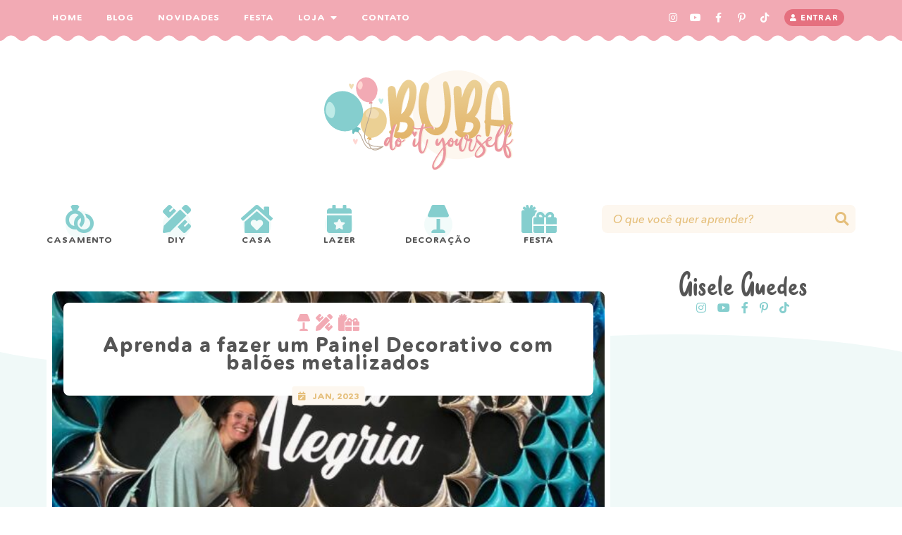

--- FILE ---
content_type: text/html; charset=UTF-8
request_url: https://bubabalao.com.br/2023/01/aprenda-a-fazer-um-painel-decorativo-com-baloes-metalizados/
body_size: 23631
content:
<!DOCTYPE html><html lang="pt-BR" dir="ltr"><head><title class="notranslate">Aprenda a fazer um Painel Decorativo com balões metalizados - BuBa DIYBuBa DIY</title><!--[if lt IE 9]><script src="//oss.maxcdn.com/libs/html5shiv/3.7.0/html5shiv.js"></script><![endif]--><meta http-equiv="Content-Type" content="text/html; image/svg+xml; charset=UTF-8 "><meta name="viewport" content="width=device-width, initial-scale=1.0, user-scalable=no"><meta name="theme-color" content="#444" /><meta name="msapplication-navbutton-color" content="#444"><meta name="p:domain_verify" content="4ed924804315e33d0256c5897690f93d"/><div id="fb-root"></div><script data-optimized="1" async defer crossorigin="anonymous" src="https://bubabalao.com.br/wp-content/litespeed/js/1c98d4b588600f4f91f752c40c59e18a.js?ver=9e18a"></script><meta name='robots' content='index, follow, max-image-preview:large, max-snippet:-1, max-video-preview:-1' /><link rel="canonical" href="https://bubabalao.com.br/2023/01/aprenda-a-fazer-um-painel-decorativo-com-baloes-metalizados/" /><meta property="og:locale" content="pt_BR" /><meta property="og:type" content="article" /><meta property="og:title" content="Aprenda a fazer um Painel Decorativo com balões metalizados - BuBa DIY" /><meta property="og:description" content="Aprenda a fazer uma parede de balões metalizados para um evento. O efeito que eles dão fica chique demais!" /><meta property="og:url" content="https://bubabalao.com.br/2023/01/aprenda-a-fazer-um-painel-decorativo-com-baloes-metalizados/" /><meta property="og:site_name" content="BuBa DIY" /><meta property="article:publisher" content="https://www.fb.com/bubadiy" /><meta property="article:published_time" content="2023-01-16T14:40:00+00:00" /><meta property="og:image" content="https://bubabalao.com.br/wp-content/uploads/2023/01/painel-baloes-triangulo-estrela-azul-prata.jpg" /><meta property="og:image:width" content="1536" /><meta property="og:image:height" content="2048" /><meta property="og:image:type" content="image/jpeg" /><meta name="author" content="Bruna Guedes Silva" /><meta name="twitter:card" content="summary_large_image" /><meta name="twitter:label1" content="Escrito por" /><meta name="twitter:data1" content="Bruna Guedes Silva" /><meta name="twitter:label2" content="Est. tempo de leitura" /><meta name="twitter:data2" content="4 minutos" /> <script type="application/ld+json" class="yoast-schema-graph">{"@context":"https://schema.org","@graph":[{"@type":"Article","@id":"https://bubabalao.com.br/2023/01/aprenda-a-fazer-um-painel-decorativo-com-baloes-metalizados/#article","isPartOf":{"@id":"https://bubabalao.com.br/2023/01/aprenda-a-fazer-um-painel-decorativo-com-baloes-metalizados/"},"author":{"name":"Bruna Guedes Silva","@id":"https://bubabalao.com.br/#/schema/person/91914ec2ae37db9050b6370de8d152cc"},"headline":"Aprenda a fazer um Painel Decorativo com balões metalizados","datePublished":"2023-01-16T14:40:00+00:00","mainEntityOfPage":{"@id":"https://bubabalao.com.br/2023/01/aprenda-a-fazer-um-painel-decorativo-com-baloes-metalizados/"},"wordCount":746,"commentCount":0,"publisher":{"@id":"https://bubabalao.com.br/#organization"},"image":{"@id":"https://bubabalao.com.br/2023/01/aprenda-a-fazer-um-painel-decorativo-com-baloes-metalizados/#primaryimage"},"thumbnailUrl":"https://bubabalao.com.br/wp-content/uploads/2023/01/painel-baloes-triangulo-estrela-azul-prata.jpg","keywords":["3d","4","baloes","balões","buba diy","bubadiy","como fazer","cricut maker","decoração","diy","do it yourself","faça você mesmo","festa","festa infantil","frase","materiais","parede","parede 3d","passo a passo","tutorial"],"articleSection":["Decoração","DIY","Festa"],"inLanguage":"pt-BR","potentialAction":[{"@type":"CommentAction","name":"Comment","target":["https://bubabalao.com.br/2023/01/aprenda-a-fazer-um-painel-decorativo-com-baloes-metalizados/#respond"]}]},{"@type":"WebPage","@id":"https://bubabalao.com.br/2023/01/aprenda-a-fazer-um-painel-decorativo-com-baloes-metalizados/","url":"https://bubabalao.com.br/2023/01/aprenda-a-fazer-um-painel-decorativo-com-baloes-metalizados/","name":"Aprenda a fazer um Painel Decorativo com balões metalizados - BuBa DIY","isPartOf":{"@id":"https://bubabalao.com.br/#website"},"primaryImageOfPage":{"@id":"https://bubabalao.com.br/2023/01/aprenda-a-fazer-um-painel-decorativo-com-baloes-metalizados/#primaryimage"},"image":{"@id":"https://bubabalao.com.br/2023/01/aprenda-a-fazer-um-painel-decorativo-com-baloes-metalizados/#primaryimage"},"thumbnailUrl":"https://bubabalao.com.br/wp-content/uploads/2023/01/painel-baloes-triangulo-estrela-azul-prata.jpg","datePublished":"2023-01-16T14:40:00+00:00","breadcrumb":{"@id":"https://bubabalao.com.br/2023/01/aprenda-a-fazer-um-painel-decorativo-com-baloes-metalizados/#breadcrumb"},"inLanguage":"pt-BR","potentialAction":[{"@type":"ReadAction","target":["https://bubabalao.com.br/2023/01/aprenda-a-fazer-um-painel-decorativo-com-baloes-metalizados/"]}]},{"@type":"ImageObject","inLanguage":"pt-BR","@id":"https://bubabalao.com.br/2023/01/aprenda-a-fazer-um-painel-decorativo-com-baloes-metalizados/#primaryimage","url":"https://bubabalao.com.br/wp-content/uploads/2023/01/painel-baloes-triangulo-estrela-azul-prata.jpg","contentUrl":"https://bubabalao.com.br/wp-content/uploads/2023/01/painel-baloes-triangulo-estrela-azul-prata.jpg","width":1536,"height":2048,"caption":"Painel de balões estrelas para decoração"},{"@type":"BreadcrumbList","@id":"https://bubabalao.com.br/2023/01/aprenda-a-fazer-um-painel-decorativo-com-baloes-metalizados/#breadcrumb","itemListElement":[{"@type":"ListItem","position":1,"name":"Início","item":"https://bubabalao.com.br/"},{"@type":"ListItem","position":2,"name":"Blog","item":"https://bubabalao.com.br/blog/"},{"@type":"ListItem","position":3,"name":"Aprenda a fazer um Painel Decorativo com balões metalizados"}]},{"@type":"WebSite","@id":"https://bubabalao.com.br/#website","url":"https://bubabalao.com.br/","name":"BuBa DIY","description":"Blog de faça você mesmo, decoração de festa, lembrancinhas, decoração de casa, dicas, moldes, curiosidades, eventos e muito mais ^^.","publisher":{"@id":"https://bubabalao.com.br/#organization"},"potentialAction":[{"@type":"SearchAction","target":{"@type":"EntryPoint","urlTemplate":"https://bubabalao.com.br/?s={search_term_string}"},"query-input":{"@type":"PropertyValueSpecification","valueRequired":true,"valueName":"search_term_string"}}],"inLanguage":"pt-BR"},{"@type":"Organization","@id":"https://bubabalao.com.br/#organization","name":"BuBa DIY","url":"https://bubabalao.com.br/","logo":{"@type":"ImageObject","inLanguage":"pt-BR","@id":"https://bubabalao.com.br/#/schema/logo/image/","url":"https://bubabalao.com.br/wp-content/uploads/2021/03/cropped-logo-bubadiy.png","contentUrl":"https://bubabalao.com.br/wp-content/uploads/2021/03/cropped-logo-bubadiy.png","width":96,"height":96,"caption":"BuBa DIY"},"image":{"@id":"https://bubabalao.com.br/#/schema/logo/image/"},"sameAs":["https://www.fb.com/bubadiy","https://www.instagram.com/bubadiy","https://www.youtube.com/bubadiy"]},{"@type":"Person","@id":"https://bubabalao.com.br/#/schema/person/91914ec2ae37db9050b6370de8d152cc","name":"Bruna Guedes Silva","image":{"@type":"ImageObject","inLanguage":"pt-BR","@id":"https://bubabalao.com.br/#/schema/person/image/","url":"https://secure.gravatar.com/avatar/ff2d2fd37d8798a4232db1175cc846e11ac8649142c5ee2552bea7fd7931ca03?s=96&d=wp_user_avatar&r=g","contentUrl":"https://secure.gravatar.com/avatar/ff2d2fd37d8798a4232db1175cc846e11ac8649142c5ee2552bea7fd7931ca03?s=96&d=wp_user_avatar&r=g","caption":"Bruna Guedes Silva"},"url":"https://bubabalao.com.br/author/bu/"}]}</script> <style>.lazyload,.lazyloading{max-width:100%}</style><style id='wp-img-auto-sizes-contain-inline-css' type='text/css'>img:is([sizes=auto i],[sizes^="auto," i]){contain-intrinsic-size:3000px 1500px}</style><link data-optimized="1" rel='stylesheet' id='sbi_styles-css' href='https://bubabalao.com.br/wp-content/litespeed/css/54497d4da3bf3ea45f25b8d40a02800d.css?ver=2800d' type='text/css' media='all' /><link data-optimized="1" rel='stylesheet' id='wp-block-library-css' href='https://bubabalao.com.br/wp-content/litespeed/css/766c3be4f3d139c11f8b421b95a412f6.css?ver=412f6' type='text/css' media='all' /><style id='wp-block-heading-inline-css' type='text/css'>h1:where(.wp-block-heading).has-background,h2:where(.wp-block-heading).has-background,h3:where(.wp-block-heading).has-background,h4:where(.wp-block-heading).has-background,h5:where(.wp-block-heading).has-background,h6:where(.wp-block-heading).has-background{padding:1.25em 2.375em}h1.has-text-align-left[style*=writing-mode]:where([style*=vertical-lr]),h1.has-text-align-right[style*=writing-mode]:where([style*=vertical-rl]),h2.has-text-align-left[style*=writing-mode]:where([style*=vertical-lr]),h2.has-text-align-right[style*=writing-mode]:where([style*=vertical-rl]),h3.has-text-align-left[style*=writing-mode]:where([style*=vertical-lr]),h3.has-text-align-right[style*=writing-mode]:where([style*=vertical-rl]),h4.has-text-align-left[style*=writing-mode]:where([style*=vertical-lr]),h4.has-text-align-right[style*=writing-mode]:where([style*=vertical-rl]),h5.has-text-align-left[style*=writing-mode]:where([style*=vertical-lr]),h5.has-text-align-right[style*=writing-mode]:where([style*=vertical-rl]),h6.has-text-align-left[style*=writing-mode]:where([style*=vertical-lr]),h6.has-text-align-right[style*=writing-mode]:where([style*=vertical-rl]){rotate:180deg}</style><style id='wp-block-image-inline-css' type='text/css'>.wp-block-image>a,.wp-block-image>figure>a{display:inline-block}.wp-block-image img{box-sizing:border-box;height:auto;max-width:100%;vertical-align:bottom}@media not (prefers-reduced-motion){.wp-block-image img.hide{visibility:hidden}.wp-block-image img.show{animation:show-content-image .4s}}.wp-block-image[style*=border-radius] img,.wp-block-image[style*=border-radius]>a{border-radius:inherit}.wp-block-image.has-custom-border img{box-sizing:border-box}.wp-block-image.aligncenter{text-align:center}.wp-block-image.alignfull>a,.wp-block-image.alignwide>a{width:100%}.wp-block-image.alignfull img,.wp-block-image.alignwide img{height:auto;width:100%}.wp-block-image .aligncenter,.wp-block-image .alignleft,.wp-block-image .alignright,.wp-block-image.aligncenter,.wp-block-image.alignleft,.wp-block-image.alignright{display:table}.wp-block-image .aligncenter>figcaption,.wp-block-image .alignleft>figcaption,.wp-block-image .alignright>figcaption,.wp-block-image.aligncenter>figcaption,.wp-block-image.alignleft>figcaption,.wp-block-image.alignright>figcaption{caption-side:bottom;display:table-caption}.wp-block-image .alignleft{float:left;margin:.5em 1em .5em 0}.wp-block-image .alignright{float:right;margin:.5em 0 .5em 1em}.wp-block-image .aligncenter{margin-left:auto;margin-right:auto}.wp-block-image :where(figcaption){margin-bottom:1em;margin-top:.5em}.wp-block-image.is-style-circle-mask img{border-radius:9999px}@supports ((-webkit-mask-image:none) or (mask-image:none)) or (-webkit-mask-image:none){.wp-block-image.is-style-circle-mask img{border-radius:0;-webkit-mask-image:url('data:image/svg+xml;utf8,<svg viewBox="0 0 100 100" xmlns="http://www.w3.org/2000/svg"><circle cx="50" cy="50" r="50"/></svg>');mask-image:url('data:image/svg+xml;utf8,<svg viewBox="0 0 100 100" xmlns="http://www.w3.org/2000/svg"><circle cx="50" cy="50" r="50"/></svg>');mask-mode:alpha;-webkit-mask-position:center;mask-position:center;-webkit-mask-repeat:no-repeat;mask-repeat:no-repeat;-webkit-mask-size:contain;mask-size:contain}}:root :where(.wp-block-image.is-style-rounded img,.wp-block-image .is-style-rounded img){border-radius:9999px}.wp-block-image figure{margin:0}.wp-lightbox-container{display:flex;flex-direction:column;position:relative}.wp-lightbox-container img{cursor:zoom-in}.wp-lightbox-container img:hover+button{opacity:1}.wp-lightbox-container button{align-items:center;backdrop-filter:blur(16px) saturate(180%);background-color:#5a5a5a40;border:none;border-radius:4px;cursor:zoom-in;display:flex;height:20px;justify-content:center;opacity:0;padding:0;position:absolute;right:16px;text-align:center;top:16px;width:20px;z-index:100}@media not (prefers-reduced-motion){.wp-lightbox-container button{transition:opacity .2s ease}}.wp-lightbox-container button:focus-visible{outline:3px auto #5a5a5a40;outline:3px auto -webkit-focus-ring-color;outline-offset:3px}.wp-lightbox-container button:hover{cursor:pointer;opacity:1}.wp-lightbox-container button:focus{opacity:1}.wp-lightbox-container button:focus,.wp-lightbox-container button:hover,.wp-lightbox-container button:not(:hover):not(:active):not(.has-background){background-color:#5a5a5a40;border:none}.wp-lightbox-overlay{box-sizing:border-box;cursor:zoom-out;height:100vh;left:0;overflow:hidden;position:fixed;top:0;visibility:hidden;width:100%;z-index:100000}.wp-lightbox-overlay .close-button{align-items:center;cursor:pointer;display:flex;justify-content:center;min-height:40px;min-width:40px;padding:0;position:absolute;right:calc(env(safe-area-inset-right) + 16px);top:calc(env(safe-area-inset-top) + 16px);z-index:5000000}.wp-lightbox-overlay .close-button:focus,.wp-lightbox-overlay .close-button:hover,.wp-lightbox-overlay .close-button:not(:hover):not(:active):not(.has-background){background:none;border:none}.wp-lightbox-overlay .lightbox-image-container{height:var(--wp--lightbox-container-height);left:50%;overflow:hidden;position:absolute;top:50%;transform:translate(-50%,-50%);transform-origin:top left;width:var(--wp--lightbox-container-width);z-index:9999999999}.wp-lightbox-overlay .wp-block-image{align-items:center;box-sizing:border-box;display:flex;height:100%;justify-content:center;margin:0;position:relative;transform-origin:0 0;width:100%;z-index:3000000}.wp-lightbox-overlay .wp-block-image img{height:var(--wp--lightbox-image-height);min-height:var(--wp--lightbox-image-height);min-width:var(--wp--lightbox-image-width);width:var(--wp--lightbox-image-width)}.wp-lightbox-overlay .wp-block-image figcaption{display:none}.wp-lightbox-overlay button{background:none;border:none}.wp-lightbox-overlay .scrim{background-color:#fff;height:100%;opacity:.9;position:absolute;width:100%;z-index:2000000}.wp-lightbox-overlay.active{visibility:visible}@media not (prefers-reduced-motion){.wp-lightbox-overlay.active{animation:turn-on-visibility .25s both}.wp-lightbox-overlay.active img{animation:turn-on-visibility .35s both}.wp-lightbox-overlay.show-closing-animation:not(.active){animation:turn-off-visibility .35s both}.wp-lightbox-overlay.show-closing-animation:not(.active) img{animation:turn-off-visibility .25s both}.wp-lightbox-overlay.zoom.active{animation:none;opacity:1;visibility:visible}.wp-lightbox-overlay.zoom.active .lightbox-image-container{animation:lightbox-zoom-in .4s}.wp-lightbox-overlay.zoom.active .lightbox-image-container img{animation:none}.wp-lightbox-overlay.zoom.active .scrim{animation:turn-on-visibility .4s forwards}.wp-lightbox-overlay.zoom.show-closing-animation:not(.active){animation:none}.wp-lightbox-overlay.zoom.show-closing-animation:not(.active) .lightbox-image-container{animation:lightbox-zoom-out .4s}.wp-lightbox-overlay.zoom.show-closing-animation:not(.active) .lightbox-image-container img{animation:none}.wp-lightbox-overlay.zoom.show-closing-animation:not(.active) .scrim{animation:turn-off-visibility .4s forwards}}@keyframes show-content-image{0%{visibility:hidden}99%{visibility:hidden}to{visibility:visible}}@keyframes turn-on-visibility{0%{opacity:0}to{opacity:1}}@keyframes turn-off-visibility{0%{opacity:1;visibility:visible}99%{opacity:0;visibility:visible}to{opacity:0;visibility:hidden}}@keyframes lightbox-zoom-in{0%{transform:translate(calc((-100vw + var(--wp--lightbox-scrollbar-width))/2 + var(--wp--lightbox-initial-left-position)),calc(-50vh + var(--wp--lightbox-initial-top-position))) scale(var(--wp--lightbox-scale))}to{transform:translate(-50%,-50%) scale(1)}}@keyframes lightbox-zoom-out{0%{transform:translate(-50%,-50%) scale(1);visibility:visible}99%{visibility:visible}to{transform:translate(calc((-100vw + var(--wp--lightbox-scrollbar-width))/2 + var(--wp--lightbox-initial-left-position)),calc(-50vh + var(--wp--lightbox-initial-top-position))) scale(var(--wp--lightbox-scale));visibility:hidden}}
/*# sourceURL=https://bubabalao.com.br/wp-includes/blocks/image/style.min.css */</style><style id='wp-block-list-inline-css' type='text/css'>ol,ul{box-sizing:border-box}:root :where(.wp-block-list.has-background){padding:1.25em 2.375em}</style><style id='wp-block-code-inline-css' type='text/css'>.wp-block-code{box-sizing:border-box}.wp-block-code code{/*!rtl:begin:ignore*/direction:ltr;display:block;font-family:inherit;overflow-wrap:break-word;text-align:initial;white-space:pre-wrap /*!rtl:end:ignore*/}</style><style id='wp-block-embed-inline-css' type='text/css'>.wp-block-embed.alignleft,.wp-block-embed.alignright,.wp-block[data-align=left]>[data-type="core/embed"],.wp-block[data-align=right]>[data-type="core/embed"]{max-width:360px;width:100%}.wp-block-embed.alignleft .wp-block-embed__wrapper,.wp-block-embed.alignright .wp-block-embed__wrapper,.wp-block[data-align=left]>[data-type="core/embed"] .wp-block-embed__wrapper,.wp-block[data-align=right]>[data-type="core/embed"] .wp-block-embed__wrapper{min-width:280px}.wp-block-cover .wp-block-embed{min-height:240px;min-width:320px}.wp-block-embed{overflow-wrap:break-word}.wp-block-embed :where(figcaption){margin-bottom:1em;margin-top:.5em}.wp-block-embed iframe{max-width:100%}.wp-block-embed__wrapper{position:relative}.wp-embed-responsive .wp-has-aspect-ratio .wp-block-embed__wrapper:before{content:"";display:block;padding-top:50%}.wp-embed-responsive .wp-has-aspect-ratio iframe{bottom:0;height:100%;left:0;position:absolute;right:0;top:0;width:100%}.wp-embed-responsive .wp-embed-aspect-21-9 .wp-block-embed__wrapper:before{padding-top:42.85%}.wp-embed-responsive .wp-embed-aspect-18-9 .wp-block-embed__wrapper:before{padding-top:50%}.wp-embed-responsive .wp-embed-aspect-16-9 .wp-block-embed__wrapper:before{padding-top:56.25%}.wp-embed-responsive .wp-embed-aspect-4-3 .wp-block-embed__wrapper:before{padding-top:75%}.wp-embed-responsive .wp-embed-aspect-1-1 .wp-block-embed__wrapper:before{padding-top:100%}.wp-embed-responsive .wp-embed-aspect-9-16 .wp-block-embed__wrapper:before{padding-top:177.77%}.wp-embed-responsive .wp-embed-aspect-1-2 .wp-block-embed__wrapper:before{padding-top:200%}</style><style id='wp-block-paragraph-inline-css' type='text/css'>.is-small-text{font-size:.875em}.is-regular-text{font-size:1em}.is-large-text{font-size:2.25em}.is-larger-text{font-size:3em}.has-drop-cap:not(:focus):first-letter{float:left;font-size:8.4em;font-style:normal;font-weight:100;line-height:.68;margin:.05em .1em 0 0;text-transform:uppercase}body.rtl .has-drop-cap:not(:focus):first-letter{float:none;margin-left:.1em}p.has-drop-cap.has-background{overflow:hidden}:root :where(p.has-background){padding:1.25em 2.375em}:where(p.has-text-color:not(.has-link-color)) a{color:inherit}p.has-text-align-left[style*="writing-mode:vertical-lr"],p.has-text-align-right[style*="writing-mode:vertical-rl"]{rotate:180deg}</style><style id='wp-block-quote-inline-css' type='text/css'>.wp-block-quote{box-sizing:border-box;overflow-wrap:break-word}.wp-block-quote.is-large:where(:not(.is-style-plain)),.wp-block-quote.is-style-large:where(:not(.is-style-plain)){margin-bottom:1em;padding:0 1em}.wp-block-quote.is-large:where(:not(.is-style-plain)) p,.wp-block-quote.is-style-large:where(:not(.is-style-plain)) p{font-size:1.5em;font-style:italic;line-height:1.6}.wp-block-quote.is-large:where(:not(.is-style-plain)) cite,.wp-block-quote.is-large:where(:not(.is-style-plain)) footer,.wp-block-quote.is-style-large:where(:not(.is-style-plain)) cite,.wp-block-quote.is-style-large:where(:not(.is-style-plain)) footer{font-size:1.125em;text-align:right}.wp-block-quote>cite{display:block}</style><style id='global-styles-inline-css' type='text/css'>:root{--wp--preset--aspect-ratio--square:1;--wp--preset--aspect-ratio--4-3:4/3;--wp--preset--aspect-ratio--3-4:3/4;--wp--preset--aspect-ratio--3-2:3/2;--wp--preset--aspect-ratio--2-3:2/3;--wp--preset--aspect-ratio--16-9:16/9;--wp--preset--aspect-ratio--9-16:9/16;--wp--preset--color--black:#000000;--wp--preset--color--cyan-bluish-gray:#abb8c3;--wp--preset--color--white:#ffffff;--wp--preset--color--pale-pink:#f78da7;--wp--preset--color--vivid-red:#cf2e2e;--wp--preset--color--luminous-vivid-orange:#ff6900;--wp--preset--color--luminous-vivid-amber:#fcb900;--wp--preset--color--light-green-cyan:#7bdcb5;--wp--preset--color--vivid-green-cyan:#00d084;--wp--preset--color--pale-cyan-blue:#8ed1fc;--wp--preset--color--vivid-cyan-blue:#0693e3;--wp--preset--color--vivid-purple:#9b51e0;--wp--preset--color--grafite:#555;--wp--preset--color--branco:#fff;--wp--preset--color--rosa:#E5707F;--wp--preset--color--rosamedio:#F2AAB4;--wp--preset--color--rosaclaro:#FDF2F4;--wp--preset--color--azul:#85CECE;--wp--preset--color--azulescuro:#7EB4B4;--wp--preset--color--azulmedio:#BEEBE7;--wp--preset--color--azulclaro:#F0F9F8;--wp--preset--color--bege:#E5BF7B;--wp--preset--color--begemedio:#EBD094;--wp--preset--color--begeclaro:#FDF7EF;--wp--preset--gradient--vivid-cyan-blue-to-vivid-purple:linear-gradient(135deg,rgb(6,147,227) 0%,rgb(155,81,224) 100%);--wp--preset--gradient--light-green-cyan-to-vivid-green-cyan:linear-gradient(135deg,rgb(122,220,180) 0%,rgb(0,208,130) 100%);--wp--preset--gradient--luminous-vivid-amber-to-luminous-vivid-orange:linear-gradient(135deg,rgb(252,185,0) 0%,rgb(255,105,0) 100%);--wp--preset--gradient--luminous-vivid-orange-to-vivid-red:linear-gradient(135deg,rgb(255,105,0) 0%,rgb(207,46,46) 100%);--wp--preset--gradient--very-light-gray-to-cyan-bluish-gray:linear-gradient(135deg,rgb(238,238,238) 0%,rgb(169,184,195) 100%);--wp--preset--gradient--cool-to-warm-spectrum:linear-gradient(135deg,rgb(74,234,220) 0%,rgb(151,120,209) 20%,rgb(207,42,186) 40%,rgb(238,44,130) 60%,rgb(251,105,98) 80%,rgb(254,248,76) 100%);--wp--preset--gradient--blush-light-purple:linear-gradient(135deg,rgb(255,206,236) 0%,rgb(152,150,240) 100%);--wp--preset--gradient--blush-bordeaux:linear-gradient(135deg,rgb(254,205,165) 0%,rgb(254,45,45) 50%,rgb(107,0,62) 100%);--wp--preset--gradient--luminous-dusk:linear-gradient(135deg,rgb(255,203,112) 0%,rgb(199,81,192) 50%,rgb(65,88,208) 100%);--wp--preset--gradient--pale-ocean:linear-gradient(135deg,rgb(255,245,203) 0%,rgb(182,227,212) 50%,rgb(51,167,181) 100%);--wp--preset--gradient--electric-grass:linear-gradient(135deg,rgb(202,248,128) 0%,rgb(113,206,126) 100%);--wp--preset--gradient--midnight:linear-gradient(135deg,rgb(2,3,129) 0%,rgb(40,116,252) 100%);--wp--preset--font-size--small:13px;--wp--preset--font-size--medium:20px;--wp--preset--font-size--large:36px;--wp--preset--font-size--x-large:42px;--wp--preset--font-size--medio:34px;--wp--preset--font-size--grande:51px;--wp--preset--spacing--20:0.44rem;--wp--preset--spacing--30:0.67rem;--wp--preset--spacing--40:1rem;--wp--preset--spacing--50:1.5rem;--wp--preset--spacing--60:2.25rem;--wp--preset--spacing--70:3.38rem;--wp--preset--spacing--80:5.06rem;--wp--preset--shadow--natural:6px 6px 9px rgba(0, 0, 0, 0.2);--wp--preset--shadow--deep:12px 12px 50px rgba(0, 0, 0, 0.4);--wp--preset--shadow--sharp:6px 6px 0px rgba(0, 0, 0, 0.2);--wp--preset--shadow--outlined:6px 6px 0px -3px rgb(255, 255, 255), 6px 6px rgb(0, 0, 0);--wp--preset--shadow--crisp:6px 6px 0px rgb(0, 0, 0)}:where(.is-layout-flex){gap:.5em}:where(.is-layout-grid){gap:.5em}body .is-layout-flex{display:flex}.is-layout-flex{flex-wrap:wrap;align-items:center}.is-layout-flex>:is(*,div){margin:0}body .is-layout-grid{display:grid}.is-layout-grid>:is(*,div){margin:0}:where(.wp-block-columns.is-layout-flex){gap:2em}:where(.wp-block-columns.is-layout-grid){gap:2em}:where(.wp-block-post-template.is-layout-flex){gap:1.25em}:where(.wp-block-post-template.is-layout-grid){gap:1.25em}.has-black-color{color:var(--wp--preset--color--black)!important}.has-cyan-bluish-gray-color{color:var(--wp--preset--color--cyan-bluish-gray)!important}.has-white-color{color:var(--wp--preset--color--white)!important}.has-pale-pink-color{color:var(--wp--preset--color--pale-pink)!important}.has-vivid-red-color{color:var(--wp--preset--color--vivid-red)!important}.has-luminous-vivid-orange-color{color:var(--wp--preset--color--luminous-vivid-orange)!important}.has-luminous-vivid-amber-color{color:var(--wp--preset--color--luminous-vivid-amber)!important}.has-light-green-cyan-color{color:var(--wp--preset--color--light-green-cyan)!important}.has-vivid-green-cyan-color{color:var(--wp--preset--color--vivid-green-cyan)!important}.has-pale-cyan-blue-color{color:var(--wp--preset--color--pale-cyan-blue)!important}.has-vivid-cyan-blue-color{color:var(--wp--preset--color--vivid-cyan-blue)!important}.has-vivid-purple-color{color:var(--wp--preset--color--vivid-purple)!important}.has-black-background-color{background-color:var(--wp--preset--color--black)!important}.has-cyan-bluish-gray-background-color{background-color:var(--wp--preset--color--cyan-bluish-gray)!important}.has-white-background-color{background-color:var(--wp--preset--color--white)!important}.has-pale-pink-background-color{background-color:var(--wp--preset--color--pale-pink)!important}.has-vivid-red-background-color{background-color:var(--wp--preset--color--vivid-red)!important}.has-luminous-vivid-orange-background-color{background-color:var(--wp--preset--color--luminous-vivid-orange)!important}.has-luminous-vivid-amber-background-color{background-color:var(--wp--preset--color--luminous-vivid-amber)!important}.has-light-green-cyan-background-color{background-color:var(--wp--preset--color--light-green-cyan)!important}.has-vivid-green-cyan-background-color{background-color:var(--wp--preset--color--vivid-green-cyan)!important}.has-pale-cyan-blue-background-color{background-color:var(--wp--preset--color--pale-cyan-blue)!important}.has-vivid-cyan-blue-background-color{background-color:var(--wp--preset--color--vivid-cyan-blue)!important}.has-vivid-purple-background-color{background-color:var(--wp--preset--color--vivid-purple)!important}.has-black-border-color{border-color:var(--wp--preset--color--black)!important}.has-cyan-bluish-gray-border-color{border-color:var(--wp--preset--color--cyan-bluish-gray)!important}.has-white-border-color{border-color:var(--wp--preset--color--white)!important}.has-pale-pink-border-color{border-color:var(--wp--preset--color--pale-pink)!important}.has-vivid-red-border-color{border-color:var(--wp--preset--color--vivid-red)!important}.has-luminous-vivid-orange-border-color{border-color:var(--wp--preset--color--luminous-vivid-orange)!important}.has-luminous-vivid-amber-border-color{border-color:var(--wp--preset--color--luminous-vivid-amber)!important}.has-light-green-cyan-border-color{border-color:var(--wp--preset--color--light-green-cyan)!important}.has-vivid-green-cyan-border-color{border-color:var(--wp--preset--color--vivid-green-cyan)!important}.has-pale-cyan-blue-border-color{border-color:var(--wp--preset--color--pale-cyan-blue)!important}.has-vivid-cyan-blue-border-color{border-color:var(--wp--preset--color--vivid-cyan-blue)!important}.has-vivid-purple-border-color{border-color:var(--wp--preset--color--vivid-purple)!important}.has-vivid-cyan-blue-to-vivid-purple-gradient-background{background:var(--wp--preset--gradient--vivid-cyan-blue-to-vivid-purple)!important}.has-light-green-cyan-to-vivid-green-cyan-gradient-background{background:var(--wp--preset--gradient--light-green-cyan-to-vivid-green-cyan)!important}.has-luminous-vivid-amber-to-luminous-vivid-orange-gradient-background{background:var(--wp--preset--gradient--luminous-vivid-amber-to-luminous-vivid-orange)!important}.has-luminous-vivid-orange-to-vivid-red-gradient-background{background:var(--wp--preset--gradient--luminous-vivid-orange-to-vivid-red)!important}.has-very-light-gray-to-cyan-bluish-gray-gradient-background{background:var(--wp--preset--gradient--very-light-gray-to-cyan-bluish-gray)!important}.has-cool-to-warm-spectrum-gradient-background{background:var(--wp--preset--gradient--cool-to-warm-spectrum)!important}.has-blush-light-purple-gradient-background{background:var(--wp--preset--gradient--blush-light-purple)!important}.has-blush-bordeaux-gradient-background{background:var(--wp--preset--gradient--blush-bordeaux)!important}.has-luminous-dusk-gradient-background{background:var(--wp--preset--gradient--luminous-dusk)!important}.has-pale-ocean-gradient-background{background:var(--wp--preset--gradient--pale-ocean)!important}.has-electric-grass-gradient-background{background:var(--wp--preset--gradient--electric-grass)!important}.has-midnight-gradient-background{background:var(--wp--preset--gradient--midnight)!important}.has-small-font-size{font-size:var(--wp--preset--font-size--small)!important}.has-medium-font-size{font-size:var(--wp--preset--font-size--medium)!important}.has-large-font-size{font-size:var(--wp--preset--font-size--large)!important}.has-x-large-font-size{font-size:var(--wp--preset--font-size--x-large)!important}</style><style id='classic-theme-styles-inline-css' type='text/css'>/*! This file is auto-generated */
.wp-block-button__link{color:#fff;background-color:#32373c;border-radius:9999px;box-shadow:none;text-decoration:none;padding:calc(.667em + 2px) calc(1.333em + 2px);font-size:1.125em}.wp-block-file__button{background:#32373c;color:#fff;text-decoration:none}</style><style id='woocommerce-inline-inline-css' type='text/css'>.woocommerce form .form-row .required{visibility:visible}</style><link rel='stylesheet' id='layout-css' href='https://bubabalao.com.br/wp-content/themes/bubadiy-afc2021/assets/css/layout.css' type='text/css' media='all' /> <script type="text/javascript" src="//cdn.jsdelivr.net/npm/jquery@3.6.0/dist/jquery.min.js" id="jquery-core-js"></script> <meta name="generator" content="Site Kit by Google 1.171.0" /> <script>document.documentElement.className=document.documentElement.className.replace('no-js','js')</script> <style>.no-js img.lazyload{display:none}figure.wp-block-image img.lazyloading{min-width:150px}.lazyload,.lazyloading{--smush-placeholder-width:100px;--smush-placeholder-aspect-ratio:1/1;width:var(--smush-image-width,var(--smush-placeholder-width))!important;aspect-ratio:var(--smush-image-aspect-ratio,var(--smush-placeholder-aspect-ratio))!important}.lazyload,.lazyloading{opacity:0}.lazyloaded{opacity:1;transition:opacity 400ms;transition-delay:0ms}</style><noscript><style>.woocommerce-product-gallery{ opacity: 1 !important; }</style></noscript><meta name="google-adsense-platform-account" content="ca-host-pub-2644536267352236"><meta name="google-adsense-platform-domain" content="sitekit.withgoogle.com"> <script type="text/javascript" async="async" src="https://pagead2.googlesyndication.com/pagead/js/adsbygoogle.js?client=ca-pub-3143635000292922&amp;host=ca-host-pub-2644536267352236" crossorigin="anonymous"></script>  <script data-optimized="1" async src="https://bubabalao.com.br/wp-content/litespeed/js/ea4a9a7bc22721518fd66a6359240b63.js?ver=40b63"></script><script>(function(){function signalGooglefcPresent(){if(!window.frames.googlefcPresent){if(document.body){const iframe=document.createElement('iframe');iframe.style='width: 0; height: 0; border: none; z-index: -1000; left: -1000px; top: -1000px;';iframe.style.display='none';iframe.name='googlefcPresent';document.body.appendChild(iframe)}else{setTimeout(signalGooglefcPresent,0)}}}signalGooglefcPresent()})()</script>  <script>(function(){'use strict';function aa(a){var b=0;return function(){return b<a.length?{done:!1,value:a[b++]}:{done:!0}}}var ba=typeof Object.defineProperties=="function"?Object.defineProperty:function(a,b,c){if(a==Array.prototype||a==Object.prototype)return a;a[b]=c.value;return a};function ca(a){a=["object"==typeof globalThis&&globalThis,a,"object"==typeof window&&window,"object"==typeof self&&self,"object"==typeof global&&global];for(var b=0;b<a.length;++b){var c=a[b];if(c&&c.Math==Math)return c}throw Error("Cannot find global object");}var da=ca(this);function l(a,b){if(b)a:{var c=da;a=a.split(".");for(var d=0;d<a.length-1;d++){var e=a[d];if(!(e in c))break a;c=c[e]}a=a[a.length-1];d=c[a];b=b(d);b!=d&&b!=null&&ba(c,a,{configurable:!0,writable:!0,value:b})}}
function ea(a){return a.raw=a}function n(a){var b=typeof Symbol!="undefined"&&Symbol.iterator&&a[Symbol.iterator];if(b)return b.call(a);if(typeof a.length=="number")return{next:aa(a)};throw Error(String(a)+" is not an iterable or ArrayLike")}function fa(a){for(var b,c=[];!(b=a.next()).done;)c.push(b.value);return c}var ha=typeof Object.create=="function"?Object.create:function(a){function b(){}b.prototype=a;return new b},p;if(typeof Object.setPrototypeOf=="function")p=Object.setPrototypeOf;else{var q;a:{var ja={a:!0},ka={};try{ka.__proto__=ja;q=ka.a;break a}catch(a){}q=!1}p=q?function(a,b){a.__proto__=b;if(a.__proto__!==b)throw new TypeError(a+" is not extensible");return a}:null}var la=p;function t(a,b){a.prototype=ha(b.prototype);a.prototype.constructor=a;if(la)la(a,b);else for(var c in b)if(c!="prototype")if(Object.defineProperties){var d=Object.getOwnPropertyDescriptor(b,c);d&&Object.defineProperty(a,c,d)}else a[c]=b[c];a.A=b.prototype}function ma(){for(var a=Number(this),b=[],c=a;c<arguments.length;c++)b[c-a]=arguments[c];return b}l("Object.is",function(a){return a?a:function(b,c){return b===c?b!==0||1/b===1/c:b!==b&&c!==c}});l("Array.prototype.includes",function(a){return a?a:function(b,c){var d=this;d instanceof String&&(d=String(d));var e=d.length;c=c||0;for(c<0&&(c=Math.max(c+e,0));c<e;c++){var f=d[c];if(f===b||Object.is(f,b))return!0}return!1}});l("String.prototype.includes",function(a){return a?a:function(b,c){if(this==null)throw new TypeError("The 'this' value for String.prototype.includes must not be null or undefined");if(b instanceof RegExp)throw new TypeError("First argument to String.prototype.includes must not be a regular expression");return this.indexOf(b,c||0)!==-1}});l("Number.MAX_SAFE_INTEGER",function(){return 9007199254740991});l("Number.isFinite",function(a){return a?a:function(b){return typeof b!=="number"?!1:!isNaN(b)&&b!==Infinity&&b!==-Infinity}});l("Number.isInteger",function(a){return a?a:function(b){return Number.isFinite(b)?b===Math.floor(b):!1}});l("Number.isSafeInteger",function(a){return a?a:function(b){return Number.isInteger(b)&&Math.abs(b)<=Number.MAX_SAFE_INTEGER}});l("Math.trunc",function(a){return a?a:function(b){b=Number(b);if(isNaN(b)||b===Infinity||b===-Infinity||b===0)return b;var c=Math.floor(Math.abs(b));return b<0?-c:c}});var u=this||self;function v(a,b){a:{var c=["CLOSURE_FLAGS"];for(var d=u,e=0;e<c.length;e++)if(d=d[c[e]],d==null){c=null;break a}c=d}a=c&&c[a];return a!=null?a:b}function w(a){return a};function na(a){u.setTimeout(function(){throw a},0)};var oa=v(610401301,!1),pa=v(188588736,!0),qa=v(645172343,v(1,!0));var x,ra=u.navigator;x=ra?ra.userAgentData||null:null;function z(a){return oa?x?x.brands.some(function(b){return(b=b.brand)&&b.indexOf(a)!=-1}):!1:!1}function A(a){var b;a:{if(b=u.navigator)if(b=b.userAgent)break a;b=""}return b.indexOf(a)!=-1};function B(){return oa?!!x&&x.brands.length>0:!1}function C(){return B()?z("Chromium"):(A("Chrome")||A("CriOS"))&&!(B()?0:A("Edge"))||A("Silk")};var sa=B()?!1:A("Trident")||A("MSIE");!A("Android")||C();C();A("Safari")&&(C()||(B()?0:A("Coast"))||(B()?0:A("Opera"))||(B()?0:A("Edge"))||(B()?z("Microsoft Edge"):A("Edg/"))||B()&&z("Opera"));var ta={},D=null;var ua=typeof Uint8Array!=="undefined",va=!sa&&typeof btoa==="function";var wa;function E(){return typeof BigInt==="function"};var F=typeof Symbol==="function"&&typeof Symbol()==="symbol";function xa(a){return typeof Symbol==="function"&&typeof Symbol()==="symbol"?Symbol():a}var G=xa(),ya=xa("2ex");var za=F?function(a,b){a[G]|=b}:function(a,b){a.g!==void 0?a.g|=b:Object.defineProperties(a,{g:{value:b,configurable:!0,writable:!0,enumerable:!1}})},H=F?function(a){return a[G]|0}:function(a){return a.g|0},I=F?function(a){return a[G]}:function(a){return a.g},J=F?function(a,b){a[G]=b}:function(a,b){a.g!==void 0?a.g=b:Object.defineProperties(a,{g:{value:b,configurable:!0,writable:!0,enumerable:!1}})};function Aa(a,b){J(b,(a|0)&-14591)}function Ba(a,b){J(b,(a|34)&-14557)};var K={},Ca={};function Da(a){return!(!a||typeof a!=="object"||a.g!==Ca)}function Ea(a){return a!==null&&typeof a==="object"&&!Array.isArray(a)&&a.constructor===Object}function L(a,b,c){if(!Array.isArray(a)||a.length)return!1;var d=H(a);if(d&1)return!0;if(!(b&&(Array.isArray(b)?b.includes(c):b.has(c))))return!1;J(a,d|1);return!0};var M=0,N=0;function Fa(a){var b=a>>>0;M=b;N=(a-b)/4294967296>>>0}function Ga(a){if(a<0){Fa(-a);var b=n(Ha(M,N));a=b.next().value;b=b.next().value;M=a>>>0;N=b>>>0}else Fa(a)}function Ia(a,b){b>>>=0;a>>>=0;if(b<=2097151)var c=""+(4294967296*b+a);else E()?c=""+(BigInt(b)<<BigInt(32)|BigInt(a)):(c=(a>>>24|b<<8)&16777215,b=b>>16&65535,a=(a&16777215)+c*6777216+b*6710656,c+=b*8147497,b*=2,a>=1E7&&(c+=a/1E7>>>0,a%=1E7),c>=1E7&&(b+=c/1E7>>>0,c%=1E7),c=b+Ja(c)+Ja(a));return c}
function Ja(a){a=String(a);return"0000000".slice(a.length)+a}function Ha(a,b){b=~b;a?a=~a+1:b+=1;return[a,b]};var Ka=/^-?([1-9][0-9]*|0)(\.[0-9]+)?$/;var O;function La(a,b){O=b;a=new a(b);O=void 0;return a}
function P(a,b,c){a==null&&(a=O);O=void 0;if(a==null){var d=96;c?(a=[c],d|=512):a=[];b&&(d=d&-16760833|(b&1023)<<14)}else{if(!Array.isArray(a))throw Error("narr");d=H(a);if(d&2048)throw Error("farr");if(d&64)return a;d|=64;if(c&&(d|=512,c!==a[0]))throw Error("mid");a:{c=a;var e=c.length;if(e){var f=e-1;if(Ea(c[f])){d|=256;b=f-(+!!(d&512)-1);if(b>=1024)throw Error("pvtlmt");d=d&-16760833|(b&1023)<<14;break a}}if(b){b=Math.max(b,e-(+!!(d&512)-1));if(b>1024)throw Error("spvt");d=d&-16760833|(b&1023)<<14}}}J(a,d);return a};function Ma(a){switch(typeof a){case "number":return isFinite(a)?a:String(a);case "boolean":return a?1:0;case "object":if(a)if(Array.isArray(a)){if(L(a,void 0,0))return}else if(ua&&a!=null&&a instanceof Uint8Array){if(va){for(var b="",c=0,d=a.length-10240;c<d;)b+=String.fromCharCode.apply(null,a.subarray(c,c+=10240));b+=String.fromCharCode.apply(null,c?a.subarray(c):a);a=btoa(b)}else{b===void 0&&(b=0);if(!D){D={};c="ABCDEFGHIJKLMNOPQRSTUVWXYZabcdefghijklmnopqrstuvwxyz0123456789".split("");d=["+/=","+/","-_=","-_.","-_"];for(var e=0;e<5;e++){var f=c.concat(d[e].split(""));ta[e]=f;for(var g=0;g<f.length;g++){var h=f[g];D[h]===void 0&&(D[h]=g)}}}b=ta[b];c=Array(Math.floor(a.length/3));d=b[64]||"";for(e=f=0;f<a.length-2;f+=3){var k=a[f],m=a[f+1];h=a[f+2];g=b[k>>2];k=b[(k&3)<<4|m>>4];m=b[(m&15)<<2|h>>6];h=b[h&63];c[e++]=g+k+m+h}g=0;h=d;switch(a.length-f){case 2:g=a[f+1],h=b[(g&15)<<2]||d;case 1:a=a[f],c[e]=b[a>>2]+b[(a&3)<<4|g>>4]+h+d}a=c.join("")}return a}}return a};function Na(a,b,c){a=Array.prototype.slice.call(a);var d=a.length,e=b&256?a[d-1]:void 0;d+=e?-1:0;for(b=b&512?1:0;b<d;b++)a[b]=c(a[b]);if(e){b=a[b]={};for(var f in e)Object.prototype.hasOwnProperty.call(e,f)&&(b[f]=c(e[f]))}return a}function Oa(a,b,c,d,e){if(a!=null){if(Array.isArray(a))a=L(a,void 0,0)?void 0:e&&H(a)&2?a:Pa(a,b,c,d!==void 0,e);else if(Ea(a)){var f={},g;for(g in a)Object.prototype.hasOwnProperty.call(a,g)&&(f[g]=Oa(a[g],b,c,d,e));a=f}else a=b(a,d);return a}}
function Pa(a,b,c,d,e){var f=d||c?H(a):0;d=d?!!(f&32):void 0;a=Array.prototype.slice.call(a);for(var g=0;g<a.length;g++)a[g]=Oa(a[g],b,c,d,e);c&&c(f,a);return a}function Qa(a){return a.s===K?a.toJSON():Ma(a)};function Ra(a,b,c){c=c===void 0?Ba:c;if(a!=null){if(ua&&a instanceof Uint8Array)return b?a:new Uint8Array(a);if(Array.isArray(a)){var d=H(a);if(d&2)return a;b&&(b=d===0||!!(d&32)&&!(d&64||!(d&16)));return b?(J(a,(d|34)&-12293),a):Pa(a,Ra,d&4?Ba:c,!0,!0)}a.s===K&&(c=a.h,d=I(c),a=d&2?a:La(a.constructor,Sa(c,d,!0)));return a}}function Sa(a,b,c){var d=c||b&2?Ba:Aa,e=!!(b&32);a=Na(a,b,function(f){return Ra(f,e,d)});za(a,32|(c?2:0));return a};function Ta(a,b){a=a.h;return Ua(a,I(a),b)}function Va(a,b,c,d){b=d+(+!!(b&512)-1);if(!(b<0||b>=a.length||b>=c))return a[b]}
function Ua(a,b,c,d){if(c===-1)return null;var e=b>>14&1023||536870912;if(c>=e){if(b&256)return a[a.length-1][c]}else{var f=a.length;if(d&&b&256&&(d=a[f-1][c],d!=null)){if(Va(a,b,e,c)&&ya!=null){var g;a=(g=wa)!=null?g:wa={};g=a[ya]||0;g>=4||(a[ya]=g+1,g=Error(),g.__closure__error__context__984382||(g.__closure__error__context__984382={}),g.__closure__error__context__984382.severity="incident",na(g))}return d}return Va(a,b,e,c)}}
function Wa(a,b,c,d,e){var f=b>>14&1023||536870912;if(c>=f||e&&!qa){var g=b;if(b&256)e=a[a.length-1];else{if(d==null)return;e=a[f+(+!!(b&512)-1)]={};g|=256}e[c]=d;c<f&&(a[c+(+!!(b&512)-1)]=void 0);g!==b&&J(a,g)}else a[c+(+!!(b&512)-1)]=d,b&256&&(a=a[a.length-1],c in a&&delete a[c])}
function Xa(a,b){var c=Ya;var d=d===void 0?!1:d;var e=a.h;var f=I(e),g=Ua(e,f,b,d);if(g!=null&&typeof g==="object"&&g.s===K)c=g;else if(Array.isArray(g)){var h=H(g),k=h;k===0&&(k|=f&32);k|=f&2;k!==h&&J(g,k);c=new c(g)}else c=void 0;c!==g&&c!=null&&Wa(e,f,b,c,d);e=c;if(e==null)return e;a=a.h;f=I(a);f&2||(g=e,c=g.h,h=I(c),g=h&2?La(g.constructor,Sa(c,h,!1)):g,g!==e&&(e=g,Wa(a,f,b,e,d)));return e}function Za(a,b){a=Ta(a,b);return a==null||typeof a==="string"?a:void 0}
function $a(a,b){var c=c===void 0?0:c;a=Ta(a,b);if(a!=null)if(b=typeof a,b==="number"?Number.isFinite(a):b!=="string"?0:Ka.test(a))if(typeof a==="number"){if(a=Math.trunc(a),!Number.isSafeInteger(a)){Ga(a);b=M;var d=N;if(a=d&2147483648)b=~b+1>>>0,d=~d>>>0,b==0&&(d=d+1>>>0);b=d*4294967296+(b>>>0);a=a?-b:b}}else if(b=Math.trunc(Number(a)),Number.isSafeInteger(b))a=String(b);else{if(b=a.indexOf("."),b!==-1&&(a=a.substring(0,b)),!(a[0]==="-"?a.length<20||a.length===20&&Number(a.substring(0,7))>-922337:a.length<19||a.length===19&&Number(a.substring(0,6))<922337)){if(a.length<16)Ga(Number(a));else if(E())a=BigInt(a),M=Number(a&BigInt(4294967295))>>>0,N=Number(a>>BigInt(32)&BigInt(4294967295));else{b=+(a[0]==="-");N=M=0;d=a.length;for(var e=b,f=(d-b)%6+b;f<=d;e=f,f+=6)e=Number(a.slice(e,f)),N*=1E6,M=M*1E6+e,M>=4294967296&&(N+=Math.trunc(M/4294967296),N>>>=0,M>>>=0);b&&(b=n(Ha(M,N)),a=b.next().value,b=b.next().value,M=a,N=b)}a=M;b=N;b&2147483648?E()?a=""+(BigInt(b|0)<<BigInt(32)|BigInt(a>>>0)):(b=n(Ha(a,b)),a=b.next().value,b=b.next().value,a="-"+Ia(a,b)):a=Ia(a,b)}}else a=void 0;return a!=null?a:c}function R(a,b){var c=c===void 0?"":c;a=Za(a,b);return a!=null?a:c};var S;function T(a,b,c){this.h=P(a,b,c)}T.prototype.toJSON=function(){return ab(this)};T.prototype.s=K;T.prototype.toString=function(){try{return S=!0,ab(this).toString()}finally{S=!1}};function ab(a){var b=S?a.h:Pa(a.h,Qa,void 0,void 0,!1);var c=!S;var d=pa?void 0:a.constructor.v;var e=I(c?a.h:b);if(a=b.length){var f=b[a-1],g=Ea(f);g?a--:f=void 0;e=+!!(e&512)-1;var h=b;if(g){b:{var k=f;var m={};g=!1;if(k)for(var r in k)if(Object.prototype.hasOwnProperty.call(k,r))if(isNaN(+r))m[r]=k[r];else{var y=k[r];Array.isArray(y)&&(L(y,d,+r)||Da(y)&&y.size===0)&&(y=null);y==null&&(g=!0);y!=null&&(m[r]=y)}if(g){for(var Q in m)break b;m=null}else m=k}k=m==null?f!=null:m!==f}for(var ia;a>0;a--){Q=a-1;r=h[Q];Q-=e;if(!(r==null||L(r,d,Q)||Da(r)&&r.size===0))break;ia=!0}if(h!==b||k||ia){if(!c)h=Array.prototype.slice.call(h,0,a);else if(ia||k||m)h.length=a;m&&h.push(m)}b=h}return b};function bb(a){return function(b){if(b==null||b=="")b=new a;else{b=JSON.parse(b);if(!Array.isArray(b))throw Error("dnarr");za(b,32);b=La(a,b)}return b}};function cb(a){this.h=P(a)}t(cb,T);var db=bb(cb);var U;function V(a){this.g=a}V.prototype.toString=function(){return this.g+""};var eb={};function fb(a){if(U===void 0){var b=null;var c=u.trustedTypes;if(c&&c.createPolicy){try{b=c.createPolicy("goog#html",{createHTML:w,createScript:w,createScriptURL:w})}catch(d){u.console&&u.console.error(d.message)}U=b}else U=b}a=(b=U)?b.createScriptURL(a):a;return new V(a,eb)};function gb(a){var b=ma.apply(1,arguments);if(b.length===0)return fb(a[0]);for(var c=a[0],d=0;d<b.length;d++)c+=encodeURIComponent(b[d])+a[d+1];return fb(c)};function hb(a,b){a.src=b instanceof V&&b.constructor===V?b.g:"type_error:TrustedResourceUrl";var c,d;(c=(b=(d=(c=(a.ownerDocument&&a.ownerDocument.defaultView||window).document).querySelector)==null?void 0:d.call(c,"script[nonce]"))?b.nonce||b.getAttribute("nonce")||"":"")&&a.setAttribute("nonce",c)};function ib(){return Math.floor(Math.random()*2147483648).toString(36)+Math.abs(Math.floor(Math.random()*2147483648)^Date.now()).toString(36)};function jb(a,b){b=String(b);a.contentType==="application/xhtml+xml"&&(b=b.toLowerCase());return a.createElement(b)}function kb(a){this.g=a||u.document||document};function lb(a){a=a===void 0?document:a;return a.createElement("script")};function mb(a,b,c,d,e,f){try{var g=a.g,h=lb(g);h.async=!0;hb(h,b);g.head.appendChild(h);h.addEventListener("load",function(){e();d&&g.head.removeChild(h)});h.addEventListener("error",function(){c>0?mb(a,b,c-1,d,e,f):(d&&g.head.removeChild(h),f())})}catch(k){f()}};var nb=u.atob("aHR0cHM6Ly93d3cuZ3N0YXRpYy5jb20vaW1hZ2VzL2ljb25zL21hdGVyaWFsL3N5c3RlbS8xeC93YXJuaW5nX2FtYmVyXzI0ZHAucG5n"),ob=u.atob("WW91IGFyZSBzZWVpbmcgdGhpcyBtZXNzYWdlIGJlY2F1c2UgYWQgb3Igc2NyaXB0IGJsb2NraW5nIHNvZnR3YXJlIGlzIGludGVyZmVyaW5nIHdpdGggdGhpcyBwYWdlLg=="),pb=u.atob("RGlzYWJsZSBhbnkgYWQgb3Igc2NyaXB0IGJsb2NraW5nIHNvZnR3YXJlLCB0aGVuIHJlbG9hZCB0aGlzIHBhZ2Uu");function qb(a,b,c){this.i=a;this.u=b;this.o=c;this.g=null;this.j=[];this.m=!1;this.l=new kb(this.i)}
function rb(a){if(a.i.body&&!a.m){var b=function(){sb(a);u.setTimeout(function(){tb(a,3)},50)};mb(a.l,a.u,2,!0,function(){u[a.o]||b()},b);a.m=!0}}
function sb(a){for(var b=W(1,5),c=0;c<b;c++){var d=X(a);a.i.body.appendChild(d);a.j.push(d)}b=X(a);b.style.bottom="0";b.style.left="0";b.style.position="fixed";b.style.width=W(100,110).toString()+"%";b.style.zIndex=W(2147483544,2147483644).toString();b.style.backgroundColor=ub(249,259,242,252,219,229);b.style.boxShadow="0 0 12px #888";b.style.color=ub(0,10,0,10,0,10);b.style.display="flex";b.style.justifyContent="center";b.style.fontFamily="Roboto, Arial";c=X(a);c.style.width=W(80,85).toString()+"%";c.style.maxWidth=W(750,775).toString()+"px";c.style.margin="24px";c.style.display="flex";c.style.alignItems="flex-start";c.style.justifyContent="center";d=jb(a.l.g,"IMG");d.className=ib();d.src=nb;d.alt="Warning icon";d.style.height="24px";d.style.width="24px";d.style.paddingRight="16px";var e=X(a),f=X(a);f.style.fontWeight="bold";f.textContent=ob;var g=X(a);g.textContent=pb;Y(a,e,f);Y(a,e,g);Y(a,c,d);Y(a,c,e);Y(a,b,c);a.g=b;a.i.body.appendChild(a.g);b=W(1,5);for(c=0;c<b;c++)d=X(a),a.i.body.appendChild(d),a.j.push(d)}function Y(a,b,c){for(var d=W(1,5),e=0;e<d;e++){var f=X(a);b.appendChild(f)}b.appendChild(c);c=W(1,5);for(d=0;d<c;d++)e=X(a),b.appendChild(e)}function W(a,b){return Math.floor(a+Math.random()*(b-a))}function ub(a,b,c,d,e,f){return"rgb("+W(Math.max(a,0),Math.min(b,255)).toString()+","+W(Math.max(c,0),Math.min(d,255)).toString()+","+W(Math.max(e,0),Math.min(f,255)).toString()+")"}function X(a){a=jb(a.l.g,"DIV");a.className=ib();return a}
function tb(a,b){b<=0||a.g!=null&&a.g.offsetHeight!==0&&a.g.offsetWidth!==0||(vb(a),sb(a),u.setTimeout(function(){tb(a,b-1)},50))}function vb(a){for(var b=n(a.j),c=b.next();!c.done;c=b.next())(c=c.value)&&c.parentNode&&c.parentNode.removeChild(c);a.j=[];(b=a.g)&&b.parentNode&&b.parentNode.removeChild(b);a.g=null};function wb(a,b,c,d,e){function f(k){document.body?g(document.body):k>0?u.setTimeout(function(){f(k-1)},e):b()}function g(k){k.appendChild(h);u.setTimeout(function(){h?(h.offsetHeight!==0&&h.offsetWidth!==0?b():a(),h.parentNode&&h.parentNode.removeChild(h)):a()},d)}var h=xb(c);f(3)}function xb(a){var b=document.createElement("div");b.className=a;b.style.width="1px";b.style.height="1px";b.style.position="absolute";b.style.left="-10000px";b.style.top="-10000px";b.style.zIndex="-10000";return b};function Ya(a){this.h=P(a)}t(Ya,T);function yb(a){this.h=P(a)}t(yb,T);var zb=bb(yb);function Ab(a){if(!a)return null;a=Za(a,4);var b;a===null||a===void 0?b=null:b=fb(a);return b};var Bb=ea([""]),Cb=ea([""]);function Db(a,b){this.m=a;this.o=new kb(a.document);this.g=b;this.j=R(this.g,1);this.u=Ab(Xa(this.g,2))||gb(Bb);this.i=!1;b=Ab(Xa(this.g,13))||gb(Cb);this.l=new qb(a.document,b,R(this.g,12))}Db.prototype.start=function(){Eb(this)};function Eb(a){Fb(a);mb(a.o,a.u,3,!1,function(){a:{var b=a.j;var c=u.btoa(b);if(c=u[c]){try{var d=db(u.atob(c))}catch(e){b=!1;break a}b=b===Za(d,1)}else b=!1}b?Z(a,R(a.g,14)):(Z(a,R(a.g,8)),rb(a.l))},function(){wb(function(){Z(a,R(a.g,7));rb(a.l)},function(){return Z(a,R(a.g,6))},R(a.g,9),$a(a.g,10),$a(a.g,11))})}function Z(a,b){a.i||(a.i=!0,a=new a.m.XMLHttpRequest,a.open("GET",b,!0),a.send())}function Fb(a){var b=u.btoa(a.j);a.m[b]&&Z(a,R(a.g,5))};(function(a,b){u[a]=function(){var c=ma.apply(0,arguments);u[a]=function(){};b.call.apply(b,[null].concat(c instanceof Array?c:fa(n(c))))}})("__h82AlnkH6D91__",function(a){typeof window.atob==="function"&&(new Db(window,zb(window.atob(a)))).start()})}).call(this);window.__h82AlnkH6D91__("[base64]/[base64]/[base64]/[base64]")</script> <link rel="icon" href="https://bubabalao.com.br/wp-content/uploads/2021/04/cropped-favicon-32x32.png" sizes="32x32" /><link rel="icon" href="https://bubabalao.com.br/wp-content/uploads/2021/04/cropped-favicon-192x192.png" sizes="192x192" /><link rel="apple-touch-icon" href="https://bubabalao.com.br/wp-content/uploads/2021/04/cropped-favicon-180x180.png" /><meta name="msapplication-TileImage" content="https://bubabalao.com.br/wp-content/uploads/2021/04/cropped-favicon-270x270.png" /><meta name="google-site-verification" content="r0ahc0CoAzEaotUK5QmGt0IaaiR3_LtctHNE9Fx2xFI" /><link rel="icon" type="image/png" href="https://bubabalao.com.br/wp-content/uploads/2021/04/cropped-favicon.png?vs=2" /><link rel="icon" type="mage/x-icon" href="https://bubabalao.com.br/wp-content/uploads/2021/04/cropped-favicon.png?vs=2" /><link rel="apple-touch-icon-precomposed" href=https://bubabalao.com.br/wp-content/uploads/2021/04/cropped-favicon.png?vs=2" /><link rel="shortcut icon" type="image/png" href="https://bubabalao.com.br/wp-content/uploads/2021/04/cropped-favicon.png?vs=2" /><link rel="shortcut icon" type="mage/x-icon" href="https://bubabalao.com.br/wp-content/uploads/2021/04/cropped-favicon.png?vs=2" /><meta name="msapplication-TileImage" content="https://bubabalao.com.br/wp-content/uploads/2021/04/cropped-favicon.png?vs=2" /> <script async src="https://www.googletagmanager.com/gtag/js?id=G-L860VRPHZN"></script> <script>window.dataLayer = window.dataLayer || [];
  function gtag(){dataLayer.push(arguments);}
  gtag('js', new Date());

  gtag('config', 'G-L860VRPHZN');</script> <link data-optimized="1" rel='stylesheet' id='wc-blocks-style-css' href='https://bubabalao.com.br/wp-content/litespeed/css/8c3d1567d1830b8598d6ebcaaa7c8e2d.css?ver=c8e2d' type='text/css' media='all' /></head><body data-rsssl=1 class="wp-singular post-template-default single single-post postid-6605 single-format-standard wp-embed-responsive wp-theme-bubadiy-afc2021 theme-bubadiy-afc2021 woocommerce-no-js post-aprenda-a-fazer-um-painel-decorativo-com-baloes-metalizados"><svg id="definicoes-shapes" xmlns="http://www.w3.org/2000/svg" viewBox="0 0 576 512"><defs><path id="icone-carrinho" d="M552 64H129.3L121 19.6A24 24 0 0097.4 0H12A12 12 0 000 12v8a12 12 0 0012 12h78.7l70 373A64 64 0 10272 448a63.7 63.7 0 00-8.7-32h145.2a63.7 63.7 0 00-8.6 32 64 64 0 10108.6-45.9 24 24 0 00-23.3-18.1h-296l-12-64h331.4a24 24 0 0023.5-19.1l43.3-208A24 24 0 00552 64zM240 448a32 32 0 11-64 0 32 32 0 0164 0zm224 32a32 32 0 110-64 32 32 0 010 64zm38.2-192h-331l-36-192h407l-40 192z"/></defs></svg><header id="main-header"><section id="header-fixo"><div class="container"><button class="abrir-menu-global"><i class="fas fa-bars"></i></button><div class="menu-e-redes"><button class="fechar-menu-global"><i class="fas fa-times"></i></button><form method="get" id="busca-global-1" class="busca-global" action="https://bubabalao.com.br/"><input type="search" name="s" placeholder="O que você quer aprender?"><input type="hidden" name="post_type" value="post"><button><i class="fas fa-search"></i></button></form><nav class="menu-global"><ul><li id="menu-item-3085" class="menu-item menu-item-type-post_type menu-item-object-page menu-item-home menu-item-3085"><a href="https://bubabalao.com.br/"><span>Home</span></a></li><li id="menu-item-6338" class="menu-item menu-item-type-post_type menu-item-object-page current_page_parent menu-item-6338"><a href="https://bubabalao.com.br/blog/"><span>Blog</span></a></li><li id="menu-item-2880" class="menu-item menu-item-type-post_type menu-item-object-page current_page_parent menu-item-2880"><a href="https://bubabalao.com.br/blog/"><span>Novidades</span></a></li><li id="menu-item-2178" class="menu-item menu-item-type-taxonomy menu-item-object-category current-post-ancestor current-menu-parent current-post-parent menu-item-2178"><a href="https://bubabalao.com.br/category/festa/"><span>Festa</span></a></li><li id="menu-item-3086" class="menu-item menu-item-type-post_type menu-item-object-page menu-item-has-children menu-item-3086"><a href="https://bubabalao.com.br/loja/"><span>Loja</span></a><ul class="sub-menu"><li id="menu-item-6339" class="menu-item menu-item-type-taxonomy menu-item-object-product_cat menu-item-6339"><a href="https://bubabalao.com.br/categoria-produto/moldes/"><span>Moldes Diversos</span></a></li><li id="menu-item-6340" class="menu-item menu-item-type-taxonomy menu-item-object-product_cat menu-item-6340"><a href="https://bubabalao.com.br/categoria-produto/numeros/"><span>Números e Letras</span></a></li><li id="menu-item-6341" class="menu-item menu-item-type-taxonomy menu-item-object-product_cat menu-item-6341"><a href="https://bubabalao.com.br/categoria-produto/produtos/"><span>Produtos</span></a></li></ul></li><li id="menu-item-2154" class="menu-item menu-item-type-post_type menu-item-object-page menu-item-2154"><a href="https://bubabalao.com.br/contatos/"><span>Contato</span></a></li></ul></nav><ul class="redes-sociais"><li><a href="https://www.instagram.com/bubadiy/" class="instagram" target="_blank"><i class="fab fa-instagram" aria-hidden="true"></i></a></li><li><a href="https://www.youtube.com/channel/UC3jjMI9XwpP7yU4pvhdwHZg" class="youtube" target="_blank"><i class="fab fa-youtube" aria-hidden="true"></i></a></li><li><a href="https://www.facebook.com/BubaDIY/" class="facebook-f" target="_blank"><i class="fab fa-facebook-f" aria-hidden="true"></i></a></li><li><a href="https://br.pinterest.com/bubadiy/" class="pinterest-p" target="_blank"><i class="fab fa-pinterest-p" aria-hidden="true"></i></a></li><li><a href="https://www.tiktok.com/@bubadiy" class="tiktok" target="_blank"><i class="fab fa-tiktok" aria-hidden="true"></i></a></li></ul></div><div class="conta-e-carrinho"><div class="minha-conta"><a href="https://bubabalao.com.br/minha-conta/" class="link-minha-conta"><i class="fas fa-user"></i> <span>Entrar</span></a><ul class="sub-menu"><li><a href="https://bubabalao.com.br/minha-conta/pedidos/"><i style="width:15px;display:inline-block" class="fas fa-file-invoice"></i> Pedidos</a></li><li><a href="https://bubabalao.com.br/minha-conta/downloads/"><i style="width:15px;display:inline-block" class="fas fa-download"></i> Downloads</a></li><li><a href="https://bubabalao.com.br/minha-conta/editar-conta/"><i style="width:15px;display:inline-block" class="fas fa-edit"></i> Meus dados</a></li></ul></div></div></div></section><div class="container area-marca"><a href="https://bubabalao.com.br/" id="main-logo"><img data-src="https://bubabalao.com.br/wp-content/themes/bubadiy-afc2021/img/logo_bubadiy.svg" alt="BuBa DIY" src="[data-uri]" class="lazyload"></a><div class="categorias-e-buscas"><nav id="menu-categorias"><ul class="menu-especial scroll-horizontal"><li><a href="https://bubabalao.com.br/category/festa/casamento/"><i class="fas fa-rings-wedding" aria-hidden="true"></i><span>Casamento</span></a></li><li><a href="https://bubabalao.com.br/category/diy/"><i class="fas fa-pencil-ruler" aria-hidden="true"></i><span>DIY</span></a></li><li><a href="https://bubabalao.com.br/category/casa/"><i class="fas fa-home-heart" aria-hidden="true"></i><span>Casa</span></a></li><li><a href="https://bubabalao.com.br/category/lazer/"><i class="fas fa-calendar-star" aria-hidden="true"></i><span>Lazer</span></a></li><li><a href="https://bubabalao.com.br/category/festa/decoracao/"><i class="fas fa-lamp-floor" aria-hidden="true"></i><span>Decoração</span></a></li><li><a href="https://bubabalao.com.br/category/festa/"><i class="fas fa-gifts" aria-hidden="true"></i><span>Festa</span></a></li></ul></nav><form method="get" id="busca-global-2" class="busca-global" action="https://bubabalao.com.br/"><input type="search" name="s" placeholder="O que você quer aprender?"><input type="hidden" name="post_type" value="post"><button><i class="fas fa-search"></i></button></form></div></div></header><main><div id="post-single" class="fundo-com-onda"><div class="onda azul invertida"></div><div class="container"><section id="col-esquerda"><article id="post"><header style="background-image:inherit" data-bg-image="url(https://bubabalao.com.br/wp-content/uploads/2023/01/painel-baloes-triangulo-estrela-azul-prata-565x430.jpg)" class="lazyload"><div class="info"><ul class="lista-cats"><li><a href="https://bubabalao.com.br/category/festa/decoracao/"><i class="fas fa-lamp-floor" aria-hidden="true"></i></a></li><li><a href="https://bubabalao.com.br/category/diy/"><i class="fas fa-pencil-ruler" aria-hidden="true"></i></a></li><li><a href="https://bubabalao.com.br/category/festa/"><i class="fas fa-gifts" aria-hidden="true"></i></a></li></ul><h1 class="titulo">Aprenda a fazer um Painel Decorativo com balões metalizados</h1><time datetime="2023-01-16 11:40" itemprop="datePublished"><i class="fas fa-calendar-edit"></i> &nbsp; jan, 2023</time></div></header><div class="post-content"><div class="pinar-artigo"><img data-src="https://bubabalao.com.br/wp-content/uploads/2023/01/Pinterest-painel-de-baloes-imagem-169x300.png" alt="Aprenda a fazer um Painel Decorativo com balões metalizados - BuBa DIY" src="[data-uri]" class="lazyload" style="--smush-placeholder-width: 169px; --smush-placeholder-aspect-ratio: 169/300;"><i class="icone fab fa-pinterest-p" aria-hidden="true"></i><span>Salvar no pinterest</span><a href="//pinterest.com/pin/create/button/?url=https://bubabalao.com.br/2023/01/aprenda-a-fazer-um-painel-decorativo-com-baloes-metalizados/&media=https://bubabalao.com.br/wp-content/uploads/2023/01/Pinterest-painel-de-baloes-imagem.png&description=Aprenda a fazer um Painel Decorativo com balões metalizados - BuBa DIY" data-pin-custom="true" title="Aprenda a fazer um Painel Decorativo com balões metalizados - BuBa DIY"></a></div><p>Começando a semana com o pé direito e torcendo para o fim de semana chegar logo e podermos festejar, não é mesmo?! Como a vida não é um comercial de margarina, e seria muito legal se uma fada-madrinha fizesse as decorações de nossas festas. Mas já que isso não acontece, eu te aconselho de calçar um sapato e começar a preparar esse lindo painel de decoração pras suas festas.</p><p>Um tom meio melancólico para o post? Nah, nós podemos transformar tudo que tocamos em algo útil e belo. É um dom, o ser humano transforma realidades. Por isso, fomos desafiadas a fazer um painel temático para a Dani: Tua Alegria.</p><p>E o resultado foi: levar beleza e alegria para diversas mulheres com decoração.</p><p>Pronta? Bora começar</p><h2 class="wp-block-heading">Mantenha a alegria</h2><p>Parece que a segunda-feira é o dia mais difícil da semana às vezes, né?! Ela vem esmagando as expectativas da sexta e o descanso de sábado e domingo. O trabalho parece maçante, ainda mais se é uma profissão que você não gosta, mas precisa aguentar.</p><p>Você lembra que nós já conversamos sobre gratidão no post <em><a href="https://bubabalao.com.br/2023/01/dia-da-gratidao-ideias-para-agradecer-alguem/" data-type="URL" data-id="https://bubabalao.com.br/2023/01/dia-da-gratidao-ideias-para-agradecer-alguem/">Dia da gratidão – ideias para agradecer alguém</a></em>? E você acredita que a alegria também é fruto de um coração grato. Contentamento naquilo que fazemos tem de ser aprendido, ninguém nasce com o dom de ser contente.</p><blockquote class="wp-block-quote is-layout-flow wp-block-quote-is-layout-flow"><p>Trillia J. Newbell diz que</p>
<cite>O trabalho é difícil, não há dúvida nenhuma sobre isso. Portanto, vamos pedir ao Senhor que nos dê visão para vermos nosso trabalho como uma obra sendo feita para ele. [&#8230;] Vamos pedir que o Senhor nos ajude a servir, trabalhar e laborar, sabendo que Jesus, nosso modelo perfeito, veio para servir e não ser servido (Mt 20.28). Quando refletimos no que Cristo fez, achamos alegria profunda, propósito e valor ao modelar nossas vidas segundo a dele. O trabalho, mesmo o mais cotidiano, tem um propósito: glorificar a Deus. Isso é algo pelo qual vale a pena trabalhar.</cite></blockquote><h2 class="wp-block-heading">Passo a Passo</h2><p>Vamos para o Painel agora.</p><p>Primeiro de tudo nós criamos um projeto de como queríamos que ficasse a parede:</p><figure class="wp-block-image size-full"><a href="https://bubabalao.com.br/wp-content/uploads/2023/01/projeto-painel-de-baloes.jpg"><img fetchpriority="high" decoding="async" width="719" height="653" src="https://bubabalao.com.br/wp-content/uploads/2023/01/projeto-painel-de-baloes.jpg" alt="" class="wp-image-6611" srcset="https://bubabalao.com.br/wp-content/uploads/2023/01/projeto-painel-de-baloes.jpg 719w, https://bubabalao.com.br/wp-content/uploads/2023/01/projeto-painel-de-baloes-300x272.jpg 300w, https://bubabalao.com.br/wp-content/uploads/2023/01/projeto-painel-de-baloes-600x545.jpg 600w" sizes="(max-width: 719px) 100vw, 719px" /></a></figure><p>Os balões escolhidos para usar foram: estrela de 4 pontas (18 polegadas, 45cm) metalizadosem 3 cores diferentes. Calculamos em gastar 24 balões azul escuro, 26 balões azul tiffany e 46 balões prata, para uma parede com mais de 5 metros.</p><p><strong><em>Dica:</em></strong> sempre compre balões a mais porque eles podem estourar ou já vir furado.</p><p>Usamos Cartolina branca para confeccionar a frase porque a parede era preta e iria dar um bom contraste. Recortamos as letras com a frase tema: TUA ALEGRIA na Cricut Maker porque é bem mais rápido e fácil. Mas você pode imprimi-las e recortá-las também.</p><p>Então pegamos todos os balões e começamos a colar. Como? Com fita durex transparente, colamos as pontas um no outro, dando a volta. As pontas do durex ficarão para fora (veja no vídeo abaixo), você só precisará cortá-las com uma tesoura.</p><p>Intercalamos a colagem dos balões por fileiras. Faça isso até colar todos os balões! Decidimos montar no chão porque eram um projeto grande.</p><p><strong><em>Dica:</em></strong> você pode substituir o durex pela fita gluedot, mas o resultado não fica tão bom. Não recomendamos porque se tiver peso, ele abre.</p><p>Depois de colar balãozinho por balãozinho, nós inflamos um por um com uma bomba. Quando enchemos todos, penduramos eles com nylon pela parte de cima. Depois de pendurados, nós colamos eles um por um na parede com fita dupla face gel 3M para não danificar a parede. Nós colamos as letras com essa fita também.</p><p>O resultado final ficou incrível, confere aqui:</p><figure class="wp-block-image size-large"><a href="https://bubabalao.com.br/wp-content/uploads/2023/01/painel-baloes-estrela-1.jpg"><img decoding="async" width="1024" height="959" data-src="https://bubabalao.com.br/wp-content/uploads/2023/01/painel-baloes-estrela-1-1024x959.jpg" alt="" class="wp-image-6613 lazyload" data-srcset="https://bubabalao.com.br/wp-content/uploads/2023/01/painel-baloes-estrela-1-1024x959.jpg 1024w, https://bubabalao.com.br/wp-content/uploads/2023/01/painel-baloes-estrela-1-300x281.jpg 300w, https://bubabalao.com.br/wp-content/uploads/2023/01/painel-baloes-estrela-1-768x719.jpg 768w, https://bubabalao.com.br/wp-content/uploads/2023/01/painel-baloes-estrela-1-600x562.jpg 600w, https://bubabalao.com.br/wp-content/uploads/2023/01/painel-baloes-estrela-1.jpg 1286w" data-sizes="(max-width: 1024px) 100vw, 1024px" src="[data-uri]" style="--smush-placeholder-width: 1024px; --smush-placeholder-aspect-ratio: 1024/959;" /></a></figure><h2 class="wp-block-heading">Vídeo Tutorial</h2><p>Tire todas as suas dúvidas e acompanhe o passo a passo certinho pelo vídeo:</p><figure class="wp-block-embed is-type-video is-provider-youtube wp-block-embed-youtube wp-embed-aspect-16-9 wp-has-aspect-ratio"><div class="wp-block-embed__wrapper">
<iframe title="Inove na Decoração com Balões Metalizados - Aprenda como Fazer" width="500" height="281" data-src="https://www.youtube.com/embed/Nm9TUNZeATg?start=59&#038;feature=oembed" frameborder="0" allow="accelerometer; autoplay; clipboard-write; encrypted-media; gyroscope; picture-in-picture; web-share" referrerpolicy="strict-origin-when-cross-origin" allowfullscreen src="[data-uri]" class="lazyload" data-load-mode="1"></iframe></div></figure><h2 class="wp-block-heading">Materiais usados</h2><ul class="wp-block-list"><li>Balões estrela de 4 pontas (18 polegadas, 45cm) metalizados;<ul class="wp-block-list"><li>Bomba de encher balão;</li></ul><ul class="wp-block-list"><li>Durex;<ul class="wp-block-list"><li>Tesoura;<ul class="wp-block-list"><li>Nylon;<ul class="wp-block-list"><li>Fita dupla face gel 3M.<ul class="wp-block-list"></ul></li></ul></li></ul></li></ul></li></ul></li></ul><p></p><p>Bem, amados! Ficamos por aqui. Esperamos que você tenha gostado e teste essa decoração em casa, depois mande pra gente.</p><p>Ah, não esquece de nos seguir no Instagram que vamos sempre te atualizar das novidades.</p><p></p><p>Até a próxima,</p><p>bjs da Bu!</p></div></article><section id="mais-posts"><h2>Garanto que irá gostar...</h2><div class="grid-publicacoes tres-simples"><a href="https://bubabalao.com.br/2016/10/make-fotos-antes-e-depois-make-para-casamento/" style="background-image:inherit" data-bg-image="url(https://bubabalao.com.br/wp-content/uploads/2016/09/make-para-sessão-de-fotos-565x305.png)" class="lazyload"><div class="info"><ul class="lista-cats"><li><i class="fas fa-pencil-ruler" aria-hidden="true"></i></li></ul><time datetime="2016-10-27 03:50" itemprop="datePublished"><i class="fas fa-calendar-edit"></i> out, 2016</time><h2>Make fotos Antes e Depois + Make Para Casamento</h2></div></a><a href="https://bubabalao.com.br/2023/02/mascaras-de-feltro-cortado-na-cricut-maker-arrase-na-festa-a-fantasia/" style="background-image:inherit" data-bg-image="url(https://bubabalao.com.br/wp-content/uploads/2023/02/blog-buba-mascaras-foto-de-capa-565x430.png)" class="lazyload"><div class="info"><ul class="lista-cats"><li><i class="fas fa-gifts" aria-hidden="true"></i></li></ul><time datetime="2023-02-14 11:40" itemprop="datePublished"><i class="fas fa-calendar-edit"></i> fev, 2023</time><h2>Máscaras de Feltro cortado na Cricut Maker: arrase na festa à fantasia</h2></div></a><a href="https://bubabalao.com.br/2019/10/como-fazer-coracao-decorado/" style="background-image:inherit" data-bg-image="url(https://bubabalao.com.br/wp-content/uploads/2019/10/coracao-565x430.jpg)" class="lazyload"><div class="info"><ul class="lista-cats"><li><i class="fas fa-lamp-floor" aria-hidden="true"></i></li><li><i class="fas fa-pencil-ruler" aria-hidden="true"></i></li><li><i class="fas fa-gifts" aria-hidden="true"></i></li></ul><time datetime="2019-10-07 04:21" itemprop="datePublished"><i class="fas fa-calendar-edit"></i> out, 2019</time><h2>DIY Decoração de CORAÇÃO</h2></div></a></div></section><ul class="redes-sociais-share"><li><a class="facebook" onclick="window.open(this.href,this.target,'width=570,height=400');return false;" href="//www.facebook.com/sharer/sharer.php?u=https://bubabalao.com.br/2023/01/aprenda-a-fazer-um-painel-decorativo-com-baloes-metalizados/"><i class="fab fa-facebook-f"></i></a></li><li><a class="twitter" onclick="window.open(this.href,this.target,'width=570,height=400');return false;" href="http://twitter.com/share?text=Aprenda a fazer um Painel Decorativo com balões metalizados&url=https://bubabalao.com.br/2023/01/aprenda-a-fazer-um-painel-decorativo-com-baloes-metalizados/&counturl=https://bubabalao.com.br/2023/01/aprenda-a-fazer-um-painel-decorativo-com-baloes-metalizados/"><i class="fab fa-twitter"></i></a></li><li><a class="linkedin" onclick="window.open(this.href,this.target,'width=570,height=560');return false;" href="https://www.linkedin.com/shareArticle?mini=true&url=https://bubabalao.com.br/2023/01/aprenda-a-fazer-um-painel-decorativo-com-baloes-metalizados/&title=Aprenda a fazer um Painel Decorativo com balões metalizados&summary=Aprenda a fazer uma parede de balões metalizados para um evento. O efeito que eles dão fica chique demais!
&source=https://bubabalao.com.br"><i class="fab fa-linkedin-in"></i></a></li><li><a class="pinterest" href="//pinterest.com/pin/create/button/?url=https://bubabalao.com.br/2023/01/aprenda-a-fazer-um-painel-decorativo-com-baloes-metalizados/&media=https://bubabalao.com.br/wp-content/uploads/2023/01/Pinterest-painel-de-baloes-imagem.png&description=Aprenda a fazer um Painel Decorativo com balões metalizados - BuBa DIY" data-pin-custom="true"><i class="fab fa-pinterest-p"></i></a></li><li><a class="whatsapp" href="whatsapp://send?text=https://bubabalao.com.br/2023/01/aprenda-a-fazer-um-painel-decorativo-com-baloes-metalizados/"><i class="fab fa-whatsapp"></i></a></li><li><a class="email" href="mailto:?subject=Aprenda a fazer um Painel Decorativo com balões metalizados (de BuBa DIY)&amp;body=Veja o link: https://bubabalao.com.br/2023/01/aprenda-a-fazer-um-painel-decorativo-com-baloes-metalizados/"><i class="fa fa-envelope"></i></a></li></ul><div id="respond" class="comment-respond"><h3 id="reply-title" class="comment-reply-title">Deixe um comentário <small><a rel="nofollow" id="cancel-comment-reply-link" href="/2023/01/aprenda-a-fazer-um-painel-decorativo-com-baloes-metalizados/#respond" style="display:none;">Cancelar resposta</a></small></h3><form action="https://bubabalao.com.br/wp-comments-post.php" method="post" id="commentform" class="comment-form"><p class="comment-notes"><span id="email-notes">O seu endereço de e-mail não será publicado.</span> <span class="required-field-message">Campos obrigatórios são marcados com <span class="required">*</span></span></p><p class="comment-form-comment"><label for="comment">Comentário <span class="required">*</span></label><textarea id="comment" name="comment" cols="45" rows="8" maxlength="65525" required="required"></textarea></p><p class="comment-form-author"><label for="author">Nome <span class="required">*</span></label> <input id="author" name="author" type="text" value="" size="30" maxlength="245" autocomplete="name" required="required" /></p><p class="comment-form-email"><label for="email">E-mail <span class="required">*</span></label> <input id="email" name="email" type="text" value="" size="30" maxlength="100" aria-describedby="email-notes" autocomplete="email" required="required" /></p><p class="comment-form-url"><label for="url">Site</label> <input id="url" name="url" type="text" value="" size="30" maxlength="200" autocomplete="url" /></p><p class="comment-form-cookies-consent"><input id="wp-comment-cookies-consent" name="wp-comment-cookies-consent" type="checkbox" value="yes" /> <label for="wp-comment-cookies-consent">Salvar meus dados neste navegador para a próxima vez que eu comentar.</label></p><p class="form-submit"><input name="submit" type="submit" id="submit" class="submit" value="Publicar comentário" /> <input type='hidden' name='comment_post_ID' value='6605' id='comment_post_ID' />
<input type='hidden' name='comment_parent' id='comment_parent' value='0' /></p><p style="display: none;"><input type="hidden" id="akismet_comment_nonce" name="akismet_comment_nonce" value="896a559214" /></p><p style="display: none !important;" class="akismet-fields-container" data-prefix="ak_"><label>&#916;<textarea name="ak_hp_textarea" cols="45" rows="8" maxlength="100"></textarea></label><input type="hidden" id="ak_js_1" name="ak_js" value="93"/><script>document.getElementById("ak_js_1").setAttribute("value",(new Date()).getTime())</script></p></form></div><p class="akismet_comment_form_privacy_notice">Este site utiliza o Akismet para reduzir spam. <a href="https://akismet.com/privacy/" target="_blank" rel="nofollow noopener">Saiba como seus dados em comentários são processados</a>.</p></section><section id="col-direita"><div itemscope itemprop="author" itemtype="http://schema.org/Person" id="sobre-a-criadora" class="afcwd_perfil"><h2 class="nome">Gisele Guedes</h2><ul class="redes-sociais"><li><a href="https://www.instagram.com/bubadiy/" class="instagram" target="_blank"><i class="fab fa-instagram" aria-hidden="true"></i></a></li><li><a href="https://www.youtube.com/channel/UC3jjMI9XwpP7yU4pvhdwHZg" class="youtube" target="_blank"><i class="fab fa-youtube" aria-hidden="true"></i></a></li><li><a href="https://www.facebook.com/BubaDIY/" class="facebook-f" target="_blank"><i class="fab fa-facebook-f" aria-hidden="true"></i></a></li><li><a href="https://br.pinterest.com/bubadiy/" class="pinterest-p" target="_blank"><i class="fab fa-pinterest-p" aria-hidden="true"></i></a></li><li><a href="https://www.tiktok.com/@bubadiy" class="tiktok" target="_blank"><i class="fab fa-tiktok" aria-hidden="true"></i></a></li></ul></div><aside class="afcwd widget_block"><pre class="wp-block-code"><code></code></pre></aside><aside class="afcwd widget_block widget_text"><p></p></aside><aside class="afcwd widget_block widget_text"><p></p></aside><aside class="afcwd widget_block"><meta name="google-site-verification" content="r0ahc0CoAzEaotUK5QmGt0IaaiR3_LtctHNE9Fx2xFI"></aside><aside class="afcwd widget_block"></aside></section></div></div></main><footer id="footer"><section class="mapa-site"><div class="container"><ul class="menu-especial"><li><a href="https://bubabalao.com.br/privacidade/" target=""><i class="fas fa-lock-alt" aria-hidden="true"></i><span>Privacidade</span></a></li><li><a href="https://bubabalao.com.br/termos/" target=""><i class="fas fa-file-contract" aria-hidden="true"></i><span>Termos</span></a></li><li><a href="https://bubabalao.com.br/blog/" target=""><i class="fas fa-pencil-ruler" aria-hidden="true"></i><span>Blog</span></a></li></ul><a href="" class="logo-footer"><img data-src="https://bubabalao.com.br/wp-content/themes/bubadiy-afc2021/img/logo_footer.svg" alt="BuBa DIY" src="[data-uri]" class="lazyload"><span>2023 © Gisele Guedes</span></a><ul class="menu-especial"><li><a href="https://bubabalao.com.br/contatos/" target=""><i class="fas fa-envelope" aria-hidden="true"></i><span>Contato</span></a></li><li><a href="https://bubabalao.com.br/contatos/" target=""><i class="fas fa-sparkles" aria-hidden="true"></i><span>Fale conosco</span></a></li><li><a href="https://bubabalao.com.br/loja/" target="_blank"><i class="fas fa-shopping-cart" aria-hidden="true"></i><span>Moldes</span></a></li></ul></div></section><div class="fim"><div class="container"><div class="formas-pgto-e-certificado"><p><i class="fas fa-shield-check"></i> Compra <a href="https://transparencyreport.google.com/safe-browsing/search?url=https://bubabalao.com.br/&hl=pt_BR" target="_blank" rel="nofollow noopener">100% segura</a>.</p><ul class="formas-pagamento"><li><img data-src="https://bubabalao.com.br/wp-content/themes/bubadiy-afc2021/img/formas_pagamento/visa.svg" alt="Pague com cartão de crédito" src="[data-uri]" class="lazyload"></li><li><img data-src="https://bubabalao.com.br/wp-content/themes/bubadiy-afc2021/img/formas_pagamento/mastercard.svg" alt="Pague com cartão de crédito" src="[data-uri]" class="lazyload"></li><li><img data-src="https://bubabalao.com.br/wp-content/themes/bubadiy-afc2021/img/formas_pagamento/paypal.svg" alt="Pague com Paypal" src="[data-uri]" class="lazyload"></li><li><img data-src="https://bubabalao.com.br/wp-content/themes/bubadiy-afc2021/img/formas_pagamento/pix.svg" alt="Pague com Pix" src="[data-uri]" class="lazyload"></li><li><img data-src="https://bubabalao.com.br/wp-content/themes/bubadiy-afc2021/img/formas_pagamento/mercadopago.svg" alt="Pague com Mercado Pago" src="[data-uri]" class="lazyload"></li></ul><p>CNPJ 25.706.091/0001-06 (Blog) 49.704.540/0001-45 (Loja) &nbsp;<i class="fas fa-user-lock" style="position:relative; top:-1px"></i> <a href="https://bubabalao.com.br/privacidade/" target="_blank">Privacidade</a> e <a href="https://bubabalao.com.br/termos/" target="_blank">Termos de Uso</a>.</p></div><div class="made-by"><p>feito com amor, por</p><a href="https://www.bubabalao.com.br/?ref=giseleguedes"><img data-src="https://bubabalao.com.br/wp-content/themes/bubadiy-afc2021/img/logo-afc.svg" alt="AFC Web Design" class="logo-afc lazyload" src="[data-uri]"></a></div></div></div></footer><script type="speculationrules">{"prefetch":[{"source":"document","where":{"and":[{"href_matches":"/*"},{"not":{"href_matches":["/wp-*.php","/wp-admin/*","/wp-content/uploads/*","/wp-content/*","/wp-content/plugins/*","/wp-content/themes/bubadiy-afc2021/*","/*\\?(.+)"]}},{"not":{"selector_matches":"a[rel~=\"nofollow\"]"}},{"not":{"selector_matches":".no-prefetch, .no-prefetch a"}}]},"eagerness":"conservative"}]}</script>  <script data-optimized="1" type="text/javascript">var sbiajaxurl="https://bubabalao.com.br/wp-admin/admin-ajax.php"</script> <script data-optimized="1" type='text/javascript'>(function(){var c=document.body.className;c=c.replace(/woocommerce-no-js/,'woocommerce-js');document.body.className=c})()</script> <script data-optimized="1" type="text/javascript" src="https://bubabalao.com.br/wp-content/litespeed/js/669e830d4cd765f00b21db41ae115727.js?ver=15727" id="sourcebuster-js-js"></script> <script data-optimized="1" type="text/javascript" id="wc-order-attribution-js-extra">var wc_order_attribution={"params":{"lifetime":1.0e-5,"session":30,"base64":!1,"ajaxurl":"https://bubabalao.com.br/wp-admin/admin-ajax.php","prefix":"wc_order_attribution_","allowTracking":!0},"fields":{"source_type":"current.typ","referrer":"current_add.rf","utm_campaign":"current.cmp","utm_source":"current.src","utm_medium":"current.mdm","utm_content":"current.cnt","utm_id":"current.id","utm_term":"current.trm","utm_source_platform":"current.plt","utm_creative_format":"current.fmt","utm_marketing_tactic":"current.tct","session_entry":"current_add.ep","session_start_time":"current_add.fd","session_pages":"session.pgs","session_count":"udata.vst","user_agent":"udata.uag"}}</script> <script data-optimized="1" type="text/javascript" src="https://bubabalao.com.br/wp-content/litespeed/js/94f0427a9b5bbb47232c4baa0c4bab0d.js?ver=bab0d" id="wc-order-attribution-js"></script> <script data-optimized="1" type="text/javascript" id="smush-lazy-load-js-before">var smushLazyLoadOptions={"autoResizingEnabled":!1,"autoResizeOptions":{"precision":5,"skipAutoWidth":!0}}</script> <script data-optimized="1" type="text/javascript" src="https://bubabalao.com.br/wp-content/litespeed/js/0c3f155ad2fd9b3a77358883fff9883a.js?ver=9883a" id="smush-lazy-load-js"></script> <script data-optimized="1" type="text/javascript" async src="https://bubabalao.com.br/wp-content/litespeed/js/9e1c246e0fd05dcc441de7879af72a2a.js?ver=72a2a" id="fancybox-js"></script> <script data-optimized="1" type="text/javascript" src="https://bubabalao.com.br/wp-content/litespeed/js/2cc6a61392d8ff9181db17a3fdfdd2fb.js?ver=dd2fb" id="app-js"></script> <script data-optimized="1" defer type="text/javascript" src="https://bubabalao.com.br/wp-content/litespeed/js/7226ba6fc52b259291ee08da28138a71.js?ver=38a71" id="akismet-frontend-js"></script> <script data-optimized="1" async defer src="https://bubabalao.com.br/wp-content/litespeed/js/e0fdbd309a616a9f19216689aa26b6d5.js?ver=6b6d5"></script></body></html>
<!-- Page optimized by LiteSpeed Cache @2026-01-27 10:44:25 -->

<!-- Page cached by LiteSpeed Cache 7.7 on 2026-01-27 10:44:25 -->

--- FILE ---
content_type: text/html; charset=utf-8
request_url: https://www.google.com/recaptcha/api2/aframe
body_size: 265
content:
<!DOCTYPE HTML><html><head><meta http-equiv="content-type" content="text/html; charset=UTF-8"></head><body><script nonce="q4EbsgvAoY-cg7AgHd2UyQ">/** Anti-fraud and anti-abuse applications only. See google.com/recaptcha */ try{var clients={'sodar':'https://pagead2.googlesyndication.com/pagead/sodar?'};window.addEventListener("message",function(a){try{if(a.source===window.parent){var b=JSON.parse(a.data);var c=clients[b['id']];if(c){var d=document.createElement('img');d.src=c+b['params']+'&rc='+(localStorage.getItem("rc::a")?sessionStorage.getItem("rc::b"):"");window.document.body.appendChild(d);sessionStorage.setItem("rc::e",parseInt(sessionStorage.getItem("rc::e")||0)+1);localStorage.setItem("rc::h",'1769531426842');}}}catch(b){}});window.parent.postMessage("_grecaptcha_ready", "*");}catch(b){}</script></body></html>

--- FILE ---
content_type: image/svg+xml
request_url: https://bubabalao.com.br/wp-content/themes/bubadiy-afc2021/assets/media/wave_secoes_azul.svg
body_size: -71
content:
<svg xmlns="http://www.w3.org/2000/svg" viewBox="0 0 100 30" preserveAspectRatio="none">
	<path fill="#F0F9F8" d="M0 15A30 30 0 0125 0a30 30 0 0125 15 30 30 0 0025 15 30 30 0 0025-15v15H0z"/>
</svg>

--- FILE ---
content_type: image/svg+xml
request_url: https://bubabalao.com.br/wp-content/themes/bubadiy-afc2021/img/logo_bubadiy.svg
body_size: 10180
content:
<svg xmlns="http://www.w3.org/2000/svg" fill-rule="evenodd" stroke-linecap="round" stroke-linejoin="round" stroke-miterlimit="1.5" clip-rule="evenodd" viewBox="0 0 1084 424">
  <path fill="none" d="M0 0h1083.12v423.83H0z"/>
  <clipPath id="a">
    <path d="M0 0h1083.12v423.83H0z"/>
  </clipPath>
  <g clip-path="url(#a)">
    <circle cx="569.58" cy="189.69" r="189.69" fill="#fdf7ef"/>
    <path fill="none" stroke="#b7a491" stroke-width="3.13" d="M194.39 289.65c-10.59 15.98 2.15 78.13 57.3 35.07M134.76 256.17c43.3 15.92 15.5 110.23 116.89 68.48"/>
    <g fill-rule="nonzero">
      <path fill="#e2b46a" d="M183.23 292.65c2.12 1.67 4.15-1.73 6.84-.22 2.69 1.51-.09 3.48 2.76 5.1 2.84 1.61 4.73-3.52 7.66-.7 2.92 2.83 2.15-4.79-.38-10.86l-9.7-3.58c-3.11 3.45-9.3 8.58-7.18 10.26"/>
      <path fill="#ebd094" d="M185.3 164.95c-12.96 8.34-23.26 22.6-27.9 41.67a71.36 71.36 0 00-2.02 17.51 76.54 76.54 0 009.51 36.15c7.53 13.6 18.65 23.51 30.1 26.3 3.16.77 6.69.98 10.42.65 8.8-.77 18.8-4.49 28.13-10.67a77.62 77.62 0 0025.36-27.48c2.7-5 4.85-10.42 6.25-16.2 4.65-19.07 2.07-36.47-5.6-49.84a52.33 52.33 0 00-33.24-25 52.31 52.31 0 00-41 6.9z"/>
      <path fill="#f1ddb4" d="M185.27 170.97c-9.61 10.09-10 20.48-3.36 26.8 4.98 4.75 34.53 13.62 44.14 3.53 9.6-10.08 14.06-20.87-2.48-32.58-11.37-8.04-28.69-7.83-38.3 2.25"/>
    </g>
    <g fill-rule="nonzero">
      <path fill="#eb969f" d="M193.5 133.9c-.77 3.7-2.99 9.84-.82 10.15 2.18.3 2.2-2.92 4.71-2.97 2.51-.04 1.38 2.48 4.04 2.45 2.66-.04 1.88-4.42 5.09-3.64 3.21.78-.46-4.25-4.74-7.47l-8.28 1.47z"/>
      <path fill="#f2aab4" d="M177.94 30.05a43.3 43.3 0 00-10.4 1.79 42.44 42.44 0 00-25.94 21.71c-5.68 11.2-7.04 25.44-2.46 40.74a58.19 58.19 0 005.8 13.12 62.27 62.27 0 0021.55 21.46c10.88 6.45 22.77 8.83 31.95 6.08a26.3 26.3 0 007.58-3.83c5.87-4.16 11.35-10.89 15.36-19.06a63.2 63.2 0 006.5-29.73 55.2 55.2 0 00-2.28-13.95c-4.59-15.3-13.56-26.45-24.45-32.67a42.65 42.65 0 00-23.21-5.66z"/>
      <path fill="#ffd7d3" d="M143.62 61.55c-2.9 8.36 2.6 17.9 8.17 19.83 5.56 1.93 9.07-4.49 11.97-12.86 2.9-8.36-1.02-20.12-6.58-22.04-5.57-1.93-10.67 6.7-13.56 15.07"/>
    </g>
    <path fill="none" stroke="#b7a491" stroke-width="3.13" d="M199.26 138.7c17.2 62.28-99.34 194.57 52.58 186.06"/>
    <g fill-rule="nonzero">
      <path fill="#6bbfbf" d="M123.9 271.22c5.15-.9 3.6-7.78 9.34-9.67 5.76-1.9 4.4 4.29 10.51 2.3 6.1-1.99 2.11-10.72 9.9-11.37 7.79-.65-3.19-8.7-14.65-12.47l-18.33 9.06c.1 8.42-1.94 23.06 3.22 22.15"/>
      <path fill="#85cece" d="M43.57 95.97a76.53 76.53 0 00-7.77 4.4c-18.36 11.85-30.02 30.4-34.13 51-4.35 21.76-.28 45.81 13.19 66.68 4.09 6.33 8.8 12 13.98 16.96a89.07 89.07 0 0041.35 22.52c20.46 4.74 42.16 1.76 60.53-10.1a76.94 76.94 0 007.2-5.26c14.23-11.74 23.39-27.97 26.93-45.73a89.05 89.05 0 00-3.5-46.95 93.75 93.75 0 00-9.69-19.74c-13.46-20.86-33.7-34.48-55.33-39.48a82.66 82.66 0 00-18.63-2.15 77.15 77.15 0 00-34.13 7.85z"/>
      <path fill="#beebe7" d="M6.83 169.99c-1.13 17.38 13.44 32.55 24.4 33.26 10.96.72 14.15-13.3 15.28-30.68 1.13-17.39-11.67-37.6-22.63-38.3-10.96-.72-15.92 18.33-17.05 35.72"/>
    </g>
    <path fill="#faeedc" fill-rule="nonzero" d="M380.2 266.97c9.01-15.66 11.44-36.56 1.7-52.46a41.16 41.16 0 00-16.22-15c8.63-10.51 14.84-23.16 19.43-36.8 4.88-14.53 7.73-29.61 9.44-44.83 1.68-14.95 3.49-30.95.08-45.79-3.02-13.11-12.5-25.2-26.04-28.39-15.64-3.67-27.62 8.44-35.41 20.36-11.1 16.99-18.2 37.02-23.2 57.17-.47-12.44-1.15-24.85-2.62-37.12-2.47-20.73-32.5-20.18-32.71 1.14-.27 28.18 3.2 56.79 4.9 84.93 1.74 28.48 4.1 56.78 9.73 84.79.3 1.52.8 2.88 1.45 4.09-1.36-.19-2.7-.31-4-.36-5.2-.18-8.5 6.48-5.62 10.63 10.46 15.09 31.77 24.63 49.9 25.6 21.08 1.14 38.84-9.94 49.2-27.96zm281.15 0c9-15.66 11.43-36.56 1.69-52.46a41.15 41.15 0 00-16.22-15c8.63-10.51 14.84-23.16 19.43-36.8 4.89-14.53 7.73-29.61 9.44-44.83 1.68-14.95 3.5-30.95.08-45.79-3.02-13.11-12.5-25.2-26.04-28.39-15.64-3.67-27.62 8.44-35.4 20.36-11.1 16.99-18.2 37.02-23.22 57.17-.46-12.44-1.14-24.85-2.6-37.12-2.47-20.73-32.51-20.18-32.72 1.14-.26 28.18 3.2 56.79 4.91 84.93 1.73 28.48 4.09 56.78 9.72 84.79.3 1.52.8 2.88 1.46 4.09-1.37-.19-2.7-.31-4.01-.36-5.2-.18-8.5 6.48-5.62 10.63 10.46 15.09 31.77 24.63 49.9 25.6 21.08 1.14 38.84-9.94 49.2-27.96zm87.88-26.01c7.15.7 14.3 1.33 21.45 1.9.45 10.08.85 20.16 1.17 30.24l.03-.06c.09 1.3.3 2.65.66 4.1 4.1 16.89 30.83 11.97 29.91-5.1-.54-10.08-1.1-20.15-1.7-30.21.78-.41 1.56-.86 2.32-1.4 5.89-4.16 7.86-13.48 1.74-18.62-1.78-1.5-3.6-2.6-5.46-3.44-1.1-18.01-2.28-36.02-3.5-54.03-1.16-17.34-2.05-34.75-3.7-52.06-1.48-15.55-3.77-31.74-11.16-45.72-16.06-30.39-52.85-23.62-68.36 3.18-15.64 27.01-18.7 62.77-20.57 93.23-1.04 16.91-1.16 33.85-1.34 50.8-4.78 3.86-4.9 11.69-.14 16.07-.08 16.8.33 33.28 3.48 50 1.37 7.31 12.3 5.91 13.86-.48 3.4-13.88 5.12-28.14 6.08-42.52 11.67 2 23.61 2.98 35.23 4.12zM537.41 81.05c-2.15-9.42-3.85-20.52-9.54-28.49-4.31-6.05-14.42-5.1-16.2 2.7-1.99 8.73.04 17.73.76 26.55.77 9.28 1.84 18.52 2.7 27.8 1.74 18.47 3.19 37.08 2.84 55.65A191.5 191.5 0 01509 219.7c-3.73 11.69-12.67 29.2-27.58 27.62-14.1-1.49-22.91-14.91-27.87-26.8-6.47-15.51-10.62-32.4-12.6-49.07-2.03-17.04-2.31-34.54-.07-51.58 1.15-8.73 2.82-17.4 5-25.94 2.28-8.86 5.56-17.13 4.6-26.45-1.28-12.21-15.24-17.72-24.22-9.05-11.8 11.39-14.5 31.59-17.01 47.13a246.76 246.76 0 00-3 52.25c1.65 31.4 8.21 69.01 27.14 95.04 19.24 26.46 55.85 37.42 81.2 12.16 11.59-11.54 16.99-28.63 20.66-44.14 3.98-16.85 6.25-34.05 7.65-51.28 1.6-19.77 1.68-39.44-.6-59.18a275.08 275.08 0 00-4.89-29.35zm-185.7 176.7c-10.38 13.28-24.89 10.78-39.32 6.76 4.35-2 7.88-5.63 8.97-10.66a418.31 418.31 0 005.5-32.5c1.56.53 3.28.9 5.18 1 8.07.5 21.74.25 25.87 8.85 3.97 8.27-1.1 20.03-6.2 26.55zm281.14 0c-10.37 13.28-24.88 10.78-39.31 6.76 4.35-2 7.87-5.63 8.96-10.66a418.79 418.79 0 005.5-32.5c1.56.53 3.29.9 5.18 1 8.07.5 21.74.25 25.88 8.85 3.96 8.27-1.11 20.03-6.2 26.55zm91.1-142.5c2.94-12.22 7.17-34.7 20.04-40.69 13.61-6.34 16.53 18.8 17.81 27.18 2.74 17.89 3 36.3 4.11 54.34 1.22 19.72 2.4 39.44 3.44 59.16-5.8-.27-11.58-.58-17.37-.94-12.2-.77-24.56-2.19-36.87-2.76.39-14.3.57-28.58 1.44-42.64 1.11-18.05 3.16-36.05 7.4-53.65zM357.37 84.27a53.35 53.35 0 015.88-9.14c.5.58 1.07 1.18 1.33 1.67 1.23 2.34 1.4 5.2 1.66 7.78 1.58 15.56-.61 31.87-4.12 47.01-4.5 19.5-12.52 46.99-31.42 58.08 4.3-36.53 9.3-73.09 26.67-105.4zm281.15 0a53.35 53.35 0 015.87-9.14c.5.58 1.08 1.18 1.33 1.67 1.23 2.34 1.4 5.2 1.67 7.78 1.58 15.56-.62 31.87-4.12 47.01-4.51 19.5-12.53 46.99-31.43 58.08 4.3-36.53 9.3-73.09 26.68-105.4z"/>
    <path fill="url(#_Linear2)" fill-rule="nonzero" d="M377.62 264.38c9-15.66 11.43-36.56 1.69-52.45a41.15 41.15 0 00-16.22-15c8.63-10.52 14.84-23.16 19.43-36.8 4.88-14.54 7.73-29.62 9.44-44.83 1.68-14.96 3.5-30.95.08-45.8-3.02-13.11-12.5-25.2-26.04-28.39-15.64-3.67-27.62 8.44-35.4 20.37-11.1 16.98-18.2 37.02-23.22 57.17-.46-12.45-1.14-24.86-2.6-37.13-2.47-20.73-32.51-20.17-32.72 1.14-.26 28.19 3.2 56.8 4.91 84.93 1.73 28.48 4.09 56.78 9.72 84.79.3 1.52.8 2.88 1.45 4.09-1.36-.19-2.7-.31-4-.36-5.2-.18-8.5 6.48-5.62 10.63 10.46 15.09 31.77 24.63 49.9 25.6 21.08 1.14 38.84-9.94 49.2-27.96zm281.14 0c9-15.66 11.44-36.56 1.7-52.45a41.17 41.17 0 00-16.23-15c8.64-10.52 14.85-23.16 19.43-36.8 4.89-14.54 7.73-29.62 9.44-44.83 1.68-14.96 3.5-30.95.08-45.8-3.01-13.11-12.49-25.2-26.03-28.39-15.65-3.67-27.62 8.44-35.42 20.37-11.1 16.98-18.19 37.02-23.2 57.17-.47-12.45-1.15-24.86-2.61-37.13-2.47-20.73-32.51-20.17-32.71 1.14-.27 28.19 3.2 56.8 4.9 84.93 1.74 28.48 4.09 56.78 9.72 84.79.31 1.52.8 2.88 1.46 4.09a40.4 40.4 0 00-4.01-.36c-5.2-.18-8.5 6.48-5.62 10.63 10.47 15.09 31.77 24.63 49.9 25.6 21.08 1.14 38.85-9.94 49.2-27.96zm87.88-26.01c7.15.7 14.3 1.33 21.46 1.9.44 10.08.84 20.16 1.16 30.24l.04-.06c.08 1.3.3 2.65.65 4.11 4.1 16.88 30.83 11.96 29.92-5.12-.55-10.07-1.12-20.13-1.7-30.2.78-.4 1.55-.86 2.31-1.4 5.89-4.16 7.86-13.48 1.75-18.62-1.79-1.5-3.6-2.6-5.47-3.43a9275.6 9275.6 0 00-3.49-54.04c-1.17-17.34-2.06-34.75-3.7-52.05-1.49-15.55-3.78-31.75-11.17-45.73-16.05-30.38-52.85-23.61-68.36 3.19-15.64 27-18.7 62.76-20.57 93.22-1.04 16.92-1.16 33.86-1.33 50.8-4.8 3.86-4.9 11.7-.15 16.07-.07 16.8.33 33.29 3.48 50.01 1.37 7.3 12.3 5.9 13.87-.48 3.4-13.9 5.1-28.14 6.07-42.52 11.67 2 23.62 2.97 35.23 4.11zM534.82 78.46c-2.15-9.42-3.85-20.52-9.54-28.49-4.31-6.05-14.42-5.1-16.2 2.7-1.98 8.73.04 17.73.76 26.55.77 9.28 1.84 18.52 2.7 27.8 1.74 18.47 3.2 37.08 2.84 55.66a191.52 191.52 0 01-8.97 54.42c-3.72 11.7-12.67 29.2-27.58 27.62-14.1-1.49-22.91-14.9-27.87-26.8-6.47-15.5-10.62-32.4-12.6-49.06-2.03-17.05-2.31-34.55-.07-51.58 1.15-8.74 2.82-17.41 5.01-25.95 2.27-8.86 5.56-17.13 4.59-26.44-1.27-12.22-15.23-17.73-24.22-9.06-11.79 11.4-14.5 31.59-17.01 47.13a246.76 246.76 0 00-3 52.25c1.65 31.4 8.21 69.02 27.14 95.04 19.24 26.47 55.85 37.42 81.2 12.16 11.6-11.54 16.99-28.63 20.66-44.14 3.98-16.85 6.25-34.04 7.65-51.28 1.6-19.77 1.68-39.44-.6-59.17a275.08 275.08 0 00-4.89-29.36zm-185.7 176.7c-10.38 13.28-24.89 10.78-39.31 6.77 4.34-2.01 7.87-5.64 8.96-10.67a418.77 418.77 0 005.5-32.5c1.56.54 3.29.9 5.18 1.01 8.07.5 21.74.24 25.87 8.85 3.97 8.26-1.1 20.03-6.2 26.54zm281.15 0c-10.38 13.28-24.9 10.78-39.32 6.77 4.35-2.01 7.87-5.64 8.96-10.67a418.77 418.77 0 005.5-32.5c1.57.54 3.29.9 5.18 1.01 8.07.5 21.75.24 25.88 8.85 3.96 8.26-1.11 20.03-6.2 26.54zm91.09-142.5c2.94-12.22 7.17-34.69 20.04-40.68 13.62-6.35 16.53 18.8 17.81 27.17 2.74 17.89 3 36.3 4.11 54.35 1.22 19.71 2.4 39.43 3.44 59.15-5.8-.27-11.58-.57-17.37-.94-12.2-.76-24.56-2.18-36.87-2.76.39-14.3.57-28.58 1.44-42.64 1.11-18.04 3.16-36.05 7.4-53.65zM354.79 81.68a53.25 53.25 0 015.87-9.14c.5.58 1.08 1.19 1.33 1.68 1.23 2.34 1.4 5.2 1.67 7.77 1.58 15.56-.62 31.87-4.12 47.01-4.51 19.5-12.53 47-31.43 58.08 4.3-36.53 9.3-73.08 26.68-105.4zm281.14 0a53.36 53.36 0 015.87-9.14c.5.58 1.08 1.19 1.33 1.68 1.23 2.34 1.4 5.2 1.67 7.77 1.58 15.56-.62 31.87-4.12 47.01-4.51 19.5-12.53 47-31.43 58.08 4.3-36.53 9.3-73.08 26.68-105.4z"/>
    <path fill="#faeedc" d="M576.42 298.46c-.1.66-.19 1.31-.38 1.96a70.8 70.8 0 00-1.35 6.18c-.2 1.16-.2 2.32-.38 3.48 0 .19 0 1.35.19 2.12.2 0 .58 0 .77.2h.39c.19-.2.58-.4.77-.59a7.42 7.42 0 001.74-1.73c1.54-1.93 2.7-4.25 4.05-6.37 0-.2.2-.58.39-.78.96-2.9 1.93-5.79 3.66-8.3 1.35-2.12 2.32-4.05 4.06-5.79a46.04 46.04 0 014.24-4.44c1.74-1.73 5.02.2 4.25 2.32a44.44 44.44 0 00-1.93 5.4c-.39 1.93-1.16 3.67-1.55 5.6-.96 4.06-2.31 7.14-3.08 11.2a53.01 53.01 0 00-.39 19.88c.58 3.09 1.16 6.56 2.7 8.49.39.77 1.16 1.16 1.74 1.74l.39.38h1.15c.2 0 1.16-.77 1.35-1.16 5.22-5.2 6.57-12.93 8.3-19.49 1.65-6.58 3.15-13.3 4.52-20.03l-.46-.24a11.04 11.04 0 01-2.9-3.08c-3.86-4.83-4.63-11.2-1.54-16.6 1.35-2.51 3.47-5.22 6.56-5.02 2.7 0 4.44 2.5 5.02 4.82.77 3.28 0 7.14-.2 10.43-.19.77-.19 1.73-.38 2.5 1.16 0 2.12.2 3.28.2h.97c.57 0 1.15-.2 1.54-.39h.39c.38-.19.58-.19.77-.38.96-.39 1.93-.78 2.9-.97 2.12-.38 4.05 0 5.98.77a8.57 8.57 0 014.63 8.69c-.39 3.47-2.51 6.18-3.86 9.26a48.38 48.38 0 00-3.09 8.88 68.52 68.52 0 00-1.74 9.07c-.38 2.9-.77 5.8-.19 8.69.39 1.93 1.54 3.86 3.47 4.63 1.74.77 4.06-.38 5.41-1.54 2.12-1.93 4.05-5.6 5.4-8.5 4.87-10.08 7.71-20.83 10.42-31.63a25.75 25.75 0 01-1.73-6.77c-.58-6.18 1.74-13.7 7.91-16.22 5.22-2.12 12.16-.77 14.29 5.02.96 2.7-3.1 4.63-4.25 2.12-1.35-2.5-4.25-3.28-6.75-2.7-3.1.58-4.83 3.48-5.22 6.37-1.15 8.69 8.11 13.7 13.13 18.92l7.53 8.1a351.29 351.29 0 0117-15.5 29.2 29.2 0 016.54-9c3.29-2.9 8.5-6 12.94-6 5.2.2 7.33 4.83 5.2 9.27-2.89 6.18-9.26 10.04-15.82 10.81a17.9 17.9 0 00.2 7.14c.19 1.74.57 3.09 1.54 4.63.38.97.38.97.77 1.55l1.35 1.35c2.32 1.93 5.21 3.09 8.1 2.5a18.37 18.37 0 008.7-4.24c3.44-3.09 5.86-7.2 7.88-11.52.25-2.61.58-5.2 1-7.78 1.54-9.46 4.04-19.3 7.9-27.99 4.25-9.26 9.66-17.56 15.06-26.05 1.93-3.1 4.05-6.95 6.95-9.27 2.5-1.93 6.18-2.5 8.68-.2 3.67 3.87 1.16 10.82-.38 15.06a106.18 106.18 0 01-24.7 38.03c-1.55 5.4-2.52 11-3.29 16.8a100.9 100.9 0 000 24.12c.2 1.73.58 4.05 1.16 5.4.2.58.39 1.16.58 1.55.2.19.58.77.58.77l.58.58c.19.19.19.19.19.38h.2a6 6 0 001.15.77s.58.2.77.2c.2 0 .39.2.58.2h.2c.19-.2.19-.2.38-.2h.2c.19 0 .19 0 .38-.2.2 0 .38-.19.77-.38l.58-.39c.77-.58 1.35-.96 2.12-1.35a43.26 43.26 0 004.06-3.28c1.54-.96 2.5-2.12 3.47-3.67a40.93 40.93 0 005.4-9.84 80.25 80.25 0 002.58-7.19c.33-4.49.81-8.97 1.48-13.46.77-5.4 1.74-10.81 3.09-16.02 1.35-5.21 2.7-10.62 4.82-15.44 1.16-2.51 1.93-5.22 2.9-7.92.96-2.31 2.12-4.82 3.09-7.14 2.12-4.63 3.86-9.46 6.17-14.09 1.7-3.04 4.71-6.82 8.41-7.07l1.63.12c4.82.97 3.28 9.07 2.7 12.35-2.12 9.85-6.18 19.3-10.8 28-2.52 4.82-5.41 9.84-8.7 14.47a215.22 215.22 0 00-4.05 31.65c5.4-1.16 10.23-3.09 14.48-6.56a34.9 34.9 0 006.37-6.76c1.93-2.5 3.09-5.2 4.44-8.1 1.16-2.32 5.02-1.55 4.25 1.35-1.93 6.56-6.76 12.93-11.97 16.98a34.02 34.02 0 01-14.48 7.15c6.95 5.01 12.35 13.31 15.44 21.23a63.74 63.74 0 013.67 14.47c.2 2.9.77 5.6.2 8.5-.78 3.28-2.32 6.37-5.02 8.3-5.22 3.66-11.59 3.28-15.83-1.55-3.28-3.47-5.6-8.1-7.34-12.54-3.66-9.66-5.01-19.89-5.4-30.11l-.02-1.28a52.67 52.67 0 01-2.3 4.36c-1.16 2.13-2.12 4.44-3.28 6.57-1.35 2.31-2.9 4.63-5.02 6.17-2.7 1.93-5.79 3.28-9.07 3.28-5.4.39-10.42-2.7-13.32-7.14-2.7-4.05-3.28-9.26-3.86-14.09-.27-3.49-.4-7-.38-10.52a30.9 30.9 0 01-9.85 9.17 26.6 26.6 0 01-14.28 3.48c-5.98-.39-10.42-4.25-12.74-9.65a26.9 26.9 0 01-1.99-12.65 232.82 232.82 0 00-11.71 10.9c2.12 2.32 4.24 4.64 6.17 7.15a30.44 30.44 0 015.4 11.58c.78 4.25.4 8.69-.96 12.74-2.5 8.3-8.68 14.67-15.82 19.1-6.57 4.06-15.06 7.54-22.78 3.87-8.1-3.86-6.95-13.7-3.86-20.46 3.28-7.34 8.3-14.1 13.32-20.27 2.5-3.09 5.02-6.17 7.72-9.26-3.09-3.1-6.18-6.37-9.27-9.65-1.35-1.35-2.5-2.9-3.66-4.44-.42-.56-.76-1.16-1.07-1.78a193.16 193.16 0 01-4.72 15.87c-1.93 5.98-4.06 11.96-7.34 17.37-2.7 4.24-6.95 7.91-12.16 8.3a10.6 10.6 0 01-8.88-3.86c-2.31-2.9-3.09-6.37-3.09-9.85-.19-7.52 1.35-15.05 3.67-22 .58-1.93 1.16-3.86 1.93-5.79.2-.77.58-1.74.97-2.5 0-.59.19-1.36.38-1.94-.77.39-1.73.58-2.5.77-3.4.76-6.79.77-10-.3-1.52 8.08-3.04 16.16-5.06 24.24-1.16 3.86-2.32 7.72-4.44 11.38-1.74 3.1-4.05 6.95-7.53 8.88-4.25 2.32-10.04.97-13.32-2.31-3.09-3.48-4.05-8.3-4.82-12.55-.58-4.05-.97-8.3-.77-12.55-1.36 1.55-3.29 2.51-5.6 3.1a9.34 9.34 0 01-9.07-2.9c-2.51-2.9-2.32-6.56-1.93-9.85.05-.83.12-1.64.22-2.45-1.85.8-3.83 1.31-5.82 1.49 0 2.32-.39 4.63-.97 6.95-.38 2.5-1.15 5.4-2.7 7.53-1.93 2.31-4.44 4.05-7.53 4.43a12.98 12.98 0 01-13.9-8.1 22.41 22.41 0 01-1.4-6.48 689.42 689.42 0 00-7.86 9.76l.58 4.44c1.55 12.35 2.12 25.09.39 37.44-2.7 17.95-10.43 35.52-23.74 48.26a49.85 49.85 0 01-11 7.91c-4.44 2.32-9.85 5.02-15.06 3.48-4.44-1.36-6.76-5.41-7.91-9.66-.97-4.24 0-9.07 1.15-13.31 1.36-5.02 3.86-10.04 6.37-14.48 2.32-4.82 5.02-9.46 7.72-13.9a421.05 421.05 0 0117.76-26.44 391.36 391.36 0 0113.32-17.95l-.58-4.05c-.96-5.4-1.93-10.81-2.9-16.02a44.78 44.78 0 01-.96-7.34c-1.35 2.51-2.9 5.02-4.25 7.53-1.73 2.7-3.28 5.79-5.4 8.3-2.32 3.09-5.02 5.79-9.27 5.79-4.43.2-7.9-2.7-9.07-6.95-.77-3.09-.58-7.14 0-10.42a33.8 33.8 0 014.25-10.23c.77-1.35 1.74-2.9 3.47-3.28 1.55-.39 3.1 0 3.86 1.54.39.77.2 2.12-.38 2.9-.39 1.54-.39 3.86-.58 5.6 0 2.5-.2 4.82-.2 7.33.2.96.2 1.93.4 2.9.38 0 .76-.4 1.15-.59 3.47-3.08 6.18-6.94 8.69-10.61 1.35-2.12 2.7-4.25 3.86-6.37 1.15-2.12 2.12-4.25 3.86-5.98.58-.97 1.73-.97 2.5-.58 1.36 0 2.7.58 3.29 1.93 2.5 5.98 4.82 12.16 5.98 18.53.58 2.7 1.16 5.4 1.74 8.3 3.3-4.22 6.67-8.3 10.06-12.36.22-.53.47-1.04.75-1.54 1.15-2.32 2.31-4.44 4.24-6.37 1.16-1.35 2.7-2.51 4.25-3.47.96-3.29 4.05-5.8 7.91-4.64 2.32.78 3.86 3.48 5.02 5.6a29.93 29.93 0 012.51 6.95c.2.96.39 2.12.58 3.09a15.6 15.6 0 004.82-1.55c.97-.58 1.8-1.22 2.56-1.92l.15-.4c.96-2.89 3.28-6.94 6.37-8.1 1.54-.77 4.05-.39 4.63 1.16.58 1.54.58 2.5.39 4.05-.2.66-.29 1.31-.38 1.96l-.02.13zm-62.14 55.62a83.63 83.63 0 01-4.63 24.32c-.78 1.93-1.36 3.86-2.32 5.8-.39.77-.77 1.73-1.16 2.5-.2.39-.39.77-.39.97-.19.19-.77 1.54-.77 1.54a79.34 79.34 0 01-6.56 9.85 56.47 56.47 0 01-7.53 7.72 74.28 74.28 0 01-4.44 3.66c-.38.2-.77.58-1.15.77l-.97.58a12.3 12.3 0 01-2.7 1.55c-1.16.77-2.9 1.73-4.06 1.54a3.29 3.29 0 01-2.5-1.93c-1.93-3.28-1.74-7.14-1.16-10.8 1.73-9.47 6.95-18.15 11.58-26.45a311.46 311.46 0 0116.4-25.1c3.86-5.59 7.73-11 11.97-16.4.58 6.76.77 13.32.39 19.88zm167.53-6.37a22.06 22.06 0 01-5.6 7.72 83.87 83.87 0 01-8.1 6.37c-2.5 1.55-5.79 3.67-8.88 3.1-3.28-.78-4.82-3.1-4.63-6.38.2-7.72 5.4-14.86 9.84-21.04 3.29-4.44 6.76-8.87 10.43-12.93a40.42 40.42 0 014.63 5.4c1.74 2.32 3.47 5.41 3.86 8.5.58 3.09-.2 6.18-1.54 9.26zm109.44-8.3c2.51 6.76 4.44 14.48 2.7 21.62-.19.77-.57 1.55-.77 1.93-.19.2-.38.58-.58.77 0 .2-.19.2-.19.39h-.2v-.2c-.18 0-.18 0-.38-.19a18.7 18.7 0 00-1.35-1.73c-.2-.2-.96-1.35-1.35-2.13a53.1 53.1 0 01-2.7-5.79 52.06 52.06 0 01-3.28-11.38 86.45 86.45 0 01-1.55-12.36c0-1.73-.19-3.47-.19-5.21 4.05 4.25 7.72 8.88 9.84 14.28zm-383.7-37.94a289.8 289.8 0 014.24-33.86c1.15-5.6 2.31-11.39 3.86-16.79-2.9.39-5.99.58-8.88.77-5.99.2-12.55-.2-17.76-3.28-2.12-1.16-5.21-3.47-5.6-6.18-.38-2.9 2.7-5.2 5.22-3.86 1.54.97.96 2.7-.2 3.48 0 .2.2.2.2.38l.57.58c.58.58 1.36.97 1.93 1.35 1.16.78 2.51 1.35 3.86 1.74 3.1.97 6.37 1.16 9.46 1.16 4.25 0 8.5-.58 12.74-1.16.97-2.5 1.93-4.82 2.9-7.33l2.31-4.64c.77-1.54 1.93-2.9 2.7-4.44a3.54 3.54 0 013.18-1.9h.07c1.8.04 3.43 1.43 2.74 3.83-.2.97-.2 1.55-.39 2.51 0 .97-.38 1.93-.58 3.1-.38 1.34-.58 2.7-.96 4.24-.2.77-.39 1.74-.77 2.7 5.79-1.16 11.38-2.32 17.17-3.28 6.57-.97 13.7-1.93 20.27-.77 2.9.58 5.6 1.93 6.76 4.63 1.15 2.7.38 5.6-2.13 7.14-1.73.97-3.86-.77-3.08-2.7 1.15-3.28-2.7-4.05-5.22-4.25-4.05-.19-8.3 0-12.35.39-7.53.77-15.05 2.5-22.58 3.86-.09.34-.13.67-.18 1.01l-.03.3c-.05.33-.1.67-.18 1a223.67 223.67 0 00-4.44 19.7 282.92 282.92 0 00-4.05 36.09c-.39 5.79-.58 11.58-.58 17.37.2 4.24.97 10.42 2.32 14.28a32.66 32.66 0 003.08 6.37c1.16 1.74 1.74 2.7 3.67 1.35 2.13-1.16 3.1-4.44 4.06-6.56 1.35-2.7 2.5-5.4 3.47-8.3 2.12-5.8 3.86-11.39 5.4-17.37 1.36-5.8 2.32-11.78 3.67-17.76.77-2.9 5.6-3.28 5.4.2-.57 7.52-2.5 15.05-4.63 22.2a210.3 210.3 0 01-7.52 21.03c-2.32 5.4-4.64 11.97-10.43 14.28-3.47 1.35-7.33.97-10.23-1.35-2.31-1.93-4.24-5.02-5.4-7.72-4.09-9.58-4.2-20.2-3.8-30.47-2.7 4.56-6.7 9.28-11.45 11.55-4.25 2.13-8.88.2-11-3.86-1.74-3.08-1.93-6.75-1.74-10.03.39-3.86 1.16-7.53 1.93-11.2.97-3.47 2.9-6.95 4.83-10.03.67-.97 2.12-1.45 3.4-1.33l1.67.65c.44.37.72.92.72 1.64v9.46c-.39 3.09-.97 5.98-1.35 8.88-.2 2.5-.39 4.63.38 6.37.2.58.77 1.35 1.35 1.93.39-.2.78-.2 1.16-.2 3.67-2.12 5.8-5.6 7.72-9.45 1.1-2.42 2.06-4.93 3.1-7.45zm-98.57-71.9c1.47.05 2.92 1.32 2.63 2.91-.38 2.13-1.35 3.86-2.12 5.8l-2.32 5.78c-1.73 3.86-2.9 8.11-4.05 12.16a228.05 228.05 0 00-5.21 23.94 214.51 214.51 0 00-2.32 22.39c-.2 4.05-.38 7.91-.38 11.96v1.16c.19.2.19.58.19.97 0 .96 0 1.93.2 2.9 0 1.92.38 3.85.57 5.78.2 1.55.2 3.28.39 5.02.2.58.38 1.35.38 2.13v.19c0 .2.2.58.2.77.19.2.19.39.38.77v.2c.2 0 .2.19.2.19l.19.2.38.18h.58c0-.19.58-.38.78-.38l1.15-.58c1.16-.97 2.13-2.12 3.1-3.28 2.11-3.09 3.47-6.76 4.82-10.23l.52-1.6-.14-.33c-1.93-5.02-2.12-11.78.58-16.6a25.4 25.4 0 013.44-5.5l.04-.3c.03-.23.1-.46.2-.68a2.46 2.46 0 011.96-1.3h.02c.88-.77 1.86-1.45 2.83-2.07.97-3.28 4.06-5.79 7.92-4.63 2.31.77 3.86 3.48 5.02 5.6a29.93 29.93 0 012.5 6.95c.2.96.4 2.12.58 3.09a15.6 15.6 0 004.83-1.55c2.9-1.74 4.63-4.05 6.56-6.75 1.55-1.74 5.02-.58 4.06 1.93-2.51 6.17-8.88 10.42-15.45 11 0 2.31-.38 4.63-.96 6.95-.39 2.5-1.16 5.4-2.7 7.52-1.93 2.32-4.44 4.06-7.53 4.44-4.1.53-8.13-.85-10.93-3.58-.58 1.54-1.18 3.06-1.8 4.55-1.55 4.05-3.48 8.3-7.15 10.8-.97.59-1.74 1.17-2.7 1.55-.58.12-.82.23-.78.27-.15.05-.27.12-.38.12-.2 0-.39.2-.58.2h-.77c-2.7.96-6.18-.78-7.72-2.71-.39-.39-.58-.97-.97-1.35a6.66 6.66 0 01-1.73-2.32c-.78-1.54-1.36-3.28-1.93-5.02-.97-3.09-.97-6.37-1.16-9.45-.2-3.67-.2-7.34-.2-11 0-1.36 0-2.52.2-3.67l-2.51 5.01c-2.7 5.22-5.8 13.7-12.74 13.32-8.1-.19-9.46-10.03-8.3-16.21a35 35 0 017.91-16.6 16.25 16.25 0 018.5-5.21c2.7-.77 5.79-.77 8.1.77.07.07.15.12.22.16l.14.07c.08.04.15.08.22.16.97-7.72 2.32-15.44 4.05-22.78a103.06 103.06 0 016.37-18.34c1.36-2.7 2.9-5.98 4.83-8.49 1.74-2.5 3.67-5.4 6.37-6.95.4-.27.87-.39 1.33-.4h.09zm-9.34 110.69a1.15 1.15 0 01.4-.07c-.24.07-.38.09-.4.07zm-2.12-6.06a1.5 1.5 0 00-.1-.19c-.03-.03-.04-.04-.04-.02s.05.12.14.21zm27.6-19.1c-.19 0-.77.57-1.15.77-.2 0-.39.19-.58.19h-.78c-.19.2-.38.2-.58.2h-.77l-.19-.2h-.2l-.19-.2s-.19-.19-.38-.19l-.58-.58v-.19c-.2-.58-.39-.96-.58-1.54 0 0 0-.2-.2-.2 0-.58 0-.96-.19-1.35 0-.77-.19-1.73-.19-2.12 0-1.74.39-3.67.58-5.6 0-.96.2-2.12.58-3.28a16.18 16.18 0 004.44 4.44c1.16.97 2.5 1.54 3.86 1.93 0 1.35-.39 2.7-.77 4.05-.58 1.55-1.35 2.51-2.13 3.86zm223.7 0c-.19 0-.76.57-1.15.77-.2 0-.39.19-.58.19h-.77c-.2.2-.39.2-.58.2h-.77l-.2-.2h-.19l-.2-.2s-.18-.19-.38-.19l-.58-.58v-.19c-.19-.58-.38-.96-.58-1.54 0 0 0-.2-.19-.2 0-.58 0-.96-.2-1.35 0-.77-.18-1.73-.18-2.12 0-1.74.38-3.67.57-5.6 0-.96.2-2.12.58-3.28a16.19 16.19 0 004.44 4.44c1.16.97 2.51 1.54 3.86 1.93 0 1.35-.38 2.7-.77 4.05-.58 1.55-1.35 2.51-2.12 3.86zm-5.4 0a1.3 1.3 0 01.22.28c.03.05-.02 0-.22-.29zm-223.7 0a1.3 1.3 0 01.22.28c.02.05-.03 0-.22-.29zm-40.2-20.8a22.16 22.16 0 00-4.77 6.12c-1.93 3.1-3.86 8.5-3.1 11.97l1.17-.96c1.73-1.74 3.09-4.06 4.63-6.18 2.5-3.86 4.44-8.3 5.98-12.74h-.19c-.58.2-1.35.2-1.93.58-.2 0-1.16.58-1.16.39 0 .13-.49.66-.63.82zm267.38-1.98c0 .2-.2.38-.2.58 0 .38-.19.77-.38 1.16v.19c0 1.16.39 2.5.96 3.47.97 1.93 2.51 3.28 4.25 4.25 0-.2-.2-.39-.2-.77-.57-2.9-1.54-6.76-4.05-8.88 0 0-.19 0-.19-.2l-.2.2zm-223.7 0c0 .2-.2.38-.2.58 0 .38-.2.77-.38 1.16v.19c0 1.16.38 2.5.96 3.47.96 1.93 2.5 3.28 4.25 4.25 0-.2-.2-.39-.2-.77-.58-2.9-1.54-6.76-4.05-8.88 0 0-.2 0-.2-.2l-.19.2zm390.66-3.28c.77-.39 2.7-1.74 3.08-.39.2 1.35-1.35 3.47-2.31 4.44a10.63 10.63 0 01-3.86 3.28 23.61 23.61 0 01-4.63 1.93c.77-2.32 2.5-4.63 4.24-6.37a23 23 0 013.48-2.9zm-101.53.77c-1.93-1.74-2.51-4.63-2.12-7.14.19-.97 2.5-6.18 3.66-3.67.39.96.2 2.32.2 3.67 0 1.73 0 3.47-.2 5.4 0 .97-.19 1.74-.38 2.7-.39-.19-.77-.58-1.16-.96zm-222.66-7.86a.6.6 0 01-.08-.25 3.46 3.46 0 01-.96-1.35h-.2c-.19-.2-.38-.39-.58-.77a5.12 5.12 0 01-.96-1.16s-.2-.2-.2-.39c-.38-.57-.77-1.15-1.15-1.93l-2.32-4.05c-.2-.58-.38-.96-.77-1.54a12.27 12.27 0 01-1.16-3.48c-.2-.96-.38-1.73-.38-2.7 0-.96.38-2.12.96-3.09.58-.96 1.35-1.73 2.7-1.93 1.55-.2 2.7 0 3.67.97a8.65 8.65 0 012.12 2.5 15.6 15.6 0 011.55 4.83c.19-.58.38-1.16.58-1.93.38-1.35.96-2.5 1.73-3.86l1.16-1.16 1.74-.58c.77 0 1.35.2 1.93.39.58.39.96.77 1.35 1.16.39.58.77 1.16.77 1.93v1.93c-.2 1.16-.38 2.5-.77 3.67a31.51 31.51 0 01-3.28 7.33c-.34.5-.64 1.01-.94 1.52l-.25.43c-.3.51-.6 1.02-.93 1.52-.2.4-.4.58-.58.97-.58.77-1.16 1.74-1.74 2.5-.2.2-.39.2-.77.2-.2 0-.39 0-.58-.2h-.39c-.2 0-.38-.18-.38-.18v-.39c-.39-.2-.58-.2-.58-.39s-.2-.19-.2-.19a.6.6 0 00-.07-.25l-.04-.08zm368.97-27.46a75.17 75.17 0 012.5-5.8c.78-2.12 1.93-3.85 2.9-5.98.77-1.35 1.54-2.5 2.32-3.86.38-.58.77-.96 1.15-1.54.2-.39.58-.58.78-.77.19-.2.57-.39.57-.39.2 0 .4 0 .78.2-.2 0 .19.38 0 .19.38.58.38 1.35.38 2.31 0 2.32-.77 4.44-1.54 6.57-3.86 11.38-10.04 21.61-17.37 30.88.96-3.28 2.12-6.57 3.28-9.85 1.35-4.05 2.5-8.1 4.25-11.96zm29.91 15.44c.58-2.32.58-4.63 1.16-6.95 1.16-4.44 2.32-9.07 3.67-13.51 1.16-4.05 2.31-8.3 4.24-11.97.58-1.35 1.36-2.7 2.9-3.47.2.58.2 1.35.2 1.93 0 1.16-.2 2.5-.4 3.67-.77 5.01-2.5 9.84-4.24 14.28a131.53 131.53 0 01-5.8 12.93c-.57 1.16-1.15 2.12-1.73 3.28v-.2z"/>
    <path fill="#eb969f" d="M571.25 298.46c-.1.66-.2 1.31-.38 1.96a70.8 70.8 0 00-1.35 6.18c-.2 1.16-.2 2.32-.39 3.48 0 .19 0 1.35.2 2.12.19 0 .57 0 .77.2h.38c.2-.2.58-.4.77-.59a7.42 7.42 0 001.74-1.73c1.55-1.93 2.7-4.25 4.06-6.37 0-.2.19-.58.38-.78.97-2.9 1.93-5.79 3.67-8.3 1.35-2.12 2.31-4.05 4.05-5.79a46.04 46.04 0 014.25-4.44c1.74-1.73 5.02.2 4.24 2.32a44.61 44.61 0 00-1.93 5.4c-.38 1.93-1.15 3.67-1.54 5.6-.97 4.06-2.32 7.14-3.09 11.2a53.01 53.01 0 00-.39 19.88c.58 3.09 1.16 6.56 2.7 8.49.4.77 1.17 1.16 1.75 1.74l.38.38h1.16c.2 0 1.16-.77 1.35-1.16 5.21-5.2 6.56-12.93 8.3-19.49a454.1 454.1 0 004.51-20.03l-.46-.24a11.05 11.05 0 01-2.9-3.08c-3.85-4.83-4.62-11.2-1.54-16.6 1.36-2.51 3.48-5.22 6.57-5.02 2.7 0 4.44 2.5 5.01 4.82.78 3.28 0 7.14-.19 10.43-.2.77-.2 1.73-.38 2.5 1.15 0 2.12.2 3.28.2h.96c.58 0 1.16-.2 1.55-.39h.38c.39-.19.58-.19.77-.38.97-.39 1.93-.78 2.9-.97 2.12-.38 4.05 0 5.98.77a8.57 8.57 0 014.64 8.69c-.4 3.47-2.51 6.18-3.86 9.26a48.31 48.31 0 00-3.1 8.88 68.52 68.52 0 00-1.73 9.07c-.39 2.9-.77 5.8-.2 8.69.4 1.93 1.55 3.86 3.48 4.63 1.74.77 4.05-.38 5.4-1.54 2.13-1.93 4.06-5.6 5.4-8.5 4.87-10.08 7.72-20.83 10.43-31.63a25.75 25.75 0 01-1.73-6.77c-.58-6.18 1.73-13.7 7.9-16.22 5.22-2.12 12.17-.77 14.3 5.02.96 2.7-3.1 4.63-4.25 2.12-1.36-2.5-4.25-3.28-6.76-2.7-3.09.58-4.83 3.48-5.21 6.37-1.16 8.69 8.1 13.7 13.12 18.92l7.53 8.1a350.84 350.84 0 0117-15.5 29.16 29.16 0 016.55-9c3.28-2.9 8.5-6 12.93-6 5.21.2 7.34 4.83 5.21 9.27-2.9 6.18-9.26 10.04-15.82 10.81a17.9 17.9 0 00.19 7.14c.2 1.74.58 3.09 1.54 4.63.39.97.39.97.77 1.55l1.36 1.35c2.31 1.93 5.2 3.09 8.1 2.5a18.37 18.37 0 008.69-4.24c3.44-3.09 5.86-7.2 7.89-11.52.25-2.61.58-5.2.99-7.78 1.54-9.46 4.05-19.3 7.91-27.99 4.25-9.26 9.65-17.56 15.06-26.05 1.93-3.1 4.05-6.95 6.94-9.27 2.51-1.93 6.18-2.5 8.69-.2 3.67 3.87 1.16 10.82-.39 15.06a106.17 106.17 0 01-24.7 38.03c-1.55 5.4-2.51 11-3.28 16.8a100.9 100.9 0 000 24.12c.19 1.73.58 4.05 1.15 5.4.2.58.39 1.16.58 1.55.2.19.58.77.58.77l.58.58c.2.19.2.19.2.38h.19a6 6 0 001.16.77s.57.2.77.2c.19 0 .38.2.58.2h.19c.2-.2.2-.2.39-.2h.19c.2 0 .2 0 .38-.2.2 0 .39-.19.78-.38l.58-.39c.77-.58 1.35-.96 2.12-1.35a43.4 43.4 0 004.05-3.28c1.55-.96 2.51-2.12 3.48-3.67a40.93 40.93 0 005.4-9.84 80.56 80.56 0 002.58-7.19c.32-4.49.8-8.97 1.47-13.46.78-5.4 1.74-10.81 3.1-16.02 1.34-5.21 2.7-10.62 4.82-15.44 1.16-2.51 1.93-5.22 2.9-7.92.96-2.31 2.12-4.82 3.08-7.14 2.12-4.63 3.86-9.46 6.18-14.09 1.69-3.04 4.7-6.82 8.4-7.07l1.63.12c4.83.97 3.29 9.07 2.7 12.35-2.12 9.85-6.17 19.3-10.8 28-2.51 4.82-5.4 9.84-8.69 14.47a215.09 215.09 0 00-4.05 31.65c5.4-1.16 10.23-3.09 14.48-6.56a34.9 34.9 0 006.36-6.76c1.93-2.5 3.1-5.2 4.44-8.1 1.16-2.32 5.02-1.55 4.25 1.35-1.93 6.56-6.76 12.93-11.97 16.98a34.02 34.02 0 01-14.47 7.15c6.95 5.01 12.35 13.31 15.44 21.23a63.74 63.74 0 013.67 14.47c.19 2.9.77 5.6.19 8.5-.77 3.28-2.32 6.37-5.02 8.3-5.21 3.66-11.58 3.28-15.83-1.55-3.28-3.47-5.6-8.1-7.33-12.54-3.67-9.66-5.02-19.89-5.4-30.11l-.03-1.28a52.96 52.96 0 01-2.3 4.36c-1.15 2.13-2.11 4.44-3.27 6.57-1.35 2.31-2.9 4.63-5.02 6.17-2.7 1.93-5.8 3.28-9.07 3.28-5.4.39-10.43-2.7-13.32-7.14-2.7-4.05-3.28-9.26-3.86-14.09-.28-3.49-.4-7-.39-10.52a30.9 30.9 0 01-9.84 9.17 26.59 26.59 0 01-14.28 3.48c-5.99-.39-10.43-4.25-12.74-9.65a26.9 26.9 0 01-1.99-12.65 232.84 232.84 0 00-11.72 10.9c2.13 2.32 4.25 4.64 6.18 7.15a30.46 30.46 0 015.4 11.58c.78 4.25.39 8.69-.96 12.74-2.51 8.3-8.69 14.67-15.83 19.1-6.56 4.06-15.05 7.54-22.78 3.87-8.1-3.86-6.94-13.7-3.85-20.46 3.28-7.34 8.3-14.1 13.31-20.27 2.51-3.09 5.02-6.17 7.72-9.26a444.04 444.04 0 01-9.26-9.65 40.73 40.73 0 01-3.67-4.44c-.41-.56-.76-1.16-1.07-1.78a193.56 193.56 0 01-4.72 15.87c-1.93 5.98-4.05 11.96-7.33 17.37-2.7 4.24-6.95 7.91-12.16 8.3a10.6 10.6 0 01-8.88-3.86c-2.32-2.9-3.09-6.37-3.09-9.85-.2-7.52 1.35-15.05 3.67-22 .58-1.93 1.16-3.86 1.93-5.79.19-.77.58-1.74.96-2.5 0-.59.2-1.36.39-1.94-.77.39-1.74.58-2.51.77-3.4.76-6.78.77-10-.3-1.52 8.08-3.04 16.16-5.06 24.24-1.15 3.86-2.31 7.72-4.44 11.38-1.73 3.1-4.05 6.95-7.52 8.88-4.25 2.32-10.04.97-13.32-2.31-3.09-3.48-4.05-8.3-4.83-12.55-.58-4.05-.96-8.3-.77-12.55-1.35 1.55-3.28 2.51-5.6 3.1a9.34 9.34 0 01-9.07-2.9c-2.5-2.9-2.31-6.56-1.93-9.85.05-.83.12-1.64.23-2.45-1.86.8-3.83 1.31-5.83 1.49 0 2.32-.38 4.63-.96 6.95-.39 2.5-1.16 5.4-2.7 7.53-1.93 2.31-4.44 4.05-7.53 4.43a12.98 12.98 0 01-13.9-8.1 22.44 22.44 0 01-1.4-6.48 696.56 696.56 0 00-7.86 9.76l.58 4.44c1.54 12.35 2.12 25.09.38 37.44-2.7 17.95-10.42 35.52-23.74 48.26a49.86 49.86 0 01-11 7.91c-4.44 2.32-9.84 5.02-15.06 3.48-4.43-1.36-6.75-5.41-7.9-9.66-.97-4.24 0-9.07 1.15-13.31 1.35-5.02 3.86-10.04 6.37-14.48 2.32-4.82 5.02-9.46 7.72-13.9a421.05 421.05 0 0117.76-26.44 392.1 392.1 0 0113.31-17.95l-.57-4.05c-.97-5.4-1.93-10.81-2.9-16.02a44.78 44.78 0 01-.96-7.34c-1.36 2.51-2.9 5.02-4.25 7.53-1.74 2.7-3.28 5.79-5.4 8.3-2.32 3.09-5.02 5.79-9.27 5.79-4.44.2-7.91-2.7-9.07-6.95-.77-3.09-.58-7.14 0-10.42a33.8 33.8 0 014.24-10.23c.78-1.35 1.74-2.9 3.48-3.28 1.54-.39 3.09 0 3.86 1.54.39.77.2 2.12-.39 2.9-.38 1.54-.38 3.86-.58 5.6 0 2.5-.19 4.82-.19 7.33.2.96.2 1.93.39 2.9.38 0 .77-.4 1.16-.59 3.47-3.08 6.17-6.94 8.68-10.61 1.35-2.12 2.7-4.25 3.86-6.37 1.16-2.12 2.12-4.25 3.86-5.98.58-.97 1.74-.97 2.51-.58 1.35 0 2.7.58 3.28 1.93 2.51 5.98 4.83 12.16 5.99 18.53.57 2.7 1.15 5.4 1.73 8.3 3.3-4.22 6.67-8.3 10.07-12.36.22-.53.46-1.04.74-1.54 1.16-2.32 2.32-4.44 4.25-6.37 1.16-1.35 2.7-2.51 4.24-3.47.97-3.29 4.06-5.8 7.92-4.64 2.31.78 3.86 3.48 5.02 5.6a29.88 29.88 0 012.5 6.95c.2.96.4 2.12.58 3.09a15.6 15.6 0 004.83-1.55c.96-.58 1.8-1.22 2.56-1.92l.14-.4c.97-2.89 3.28-6.94 6.37-8.1 1.55-.77 4.05-.39 4.63 1.16.58 1.54.58 2.5.39 4.05-.19.66-.28 1.31-.38 1.96l-.02.13zm-62.15 55.62a83.63 83.63 0 01-4.63 24.32c-.77 1.93-1.35 3.86-2.32 5.8-.38.77-.77 1.73-1.15 2.5-.2.39-.39.77-.39.97-.2.19-.77 1.54-.77 1.54a79.35 79.35 0 01-6.56 9.85 56.51 56.51 0 01-7.53 7.72 74.6 74.6 0 01-4.44 3.66c-.39.2-.77.58-1.16.77l-.96.58a12.3 12.3 0 01-2.7 1.55c-1.16.77-2.9 1.73-4.06 1.54a3.29 3.29 0 01-2.5-1.93c-1.94-3.28-1.75-7.14-1.17-10.8 1.74-9.47 6.95-18.15 11.58-26.45a311.73 311.73 0 0116.41-25.1c3.86-5.59 7.72-11 11.97-16.4.58 6.76.77 13.32.38 19.88zm167.54-6.37a22.07 22.07 0 01-5.6 7.72 84 84 0 01-8.1 6.37c-2.51 1.55-5.8 3.67-8.88 3.1-3.28-.78-4.83-3.1-4.63-6.38.19-7.72 5.4-14.86 9.84-21.04 3.28-4.44 6.75-8.87 10.42-12.93a40.41 40.41 0 014.63 5.4c1.74 2.32 3.48 5.41 3.86 8.5.58 3.09-.19 6.18-1.54 9.26zm109.44-8.3c2.5 6.76 4.44 14.48 2.7 21.62-.2.77-.58 1.55-.77 1.93-.2.2-.39.58-.58.77 0 .2-.2.2-.2.39h-.19v-.2c-.19 0-.19 0-.38-.19a18.84 18.84 0 00-1.35-1.73c-.2-.2-.97-1.35-1.35-2.13a53.1 53.1 0 01-2.7-5.79 52.06 52.06 0 01-3.29-11.38 86.45 86.45 0 01-1.54-12.36c0-1.73-.2-3.47-.2-5.21 4.06 4.25 7.73 8.88 9.85 14.28zm-383.7-37.94a289.8 289.8 0 014.23-33.86c1.16-5.6 2.32-11.39 3.86-16.79-2.9.39-5.98.58-8.88.77-5.98.2-12.54-.2-17.75-3.28-2.13-1.16-5.22-3.47-5.6-6.18-.39-2.9 2.7-5.2 5.21-3.86 1.54.97.97 2.7-.2 3.48 0 .2.2.2.2.38l.58.58c.58.58 1.35.97 1.93 1.35 1.16.78 2.5 1.35 3.86 1.74 3.09.97 6.37 1.16 9.46 1.16 4.24 0 8.5-.58 12.74-1.16.96-2.5 1.93-4.82 2.9-7.33l2.3-4.64c.78-1.54 1.94-2.9 2.71-4.44a3.54 3.54 0 013.18-1.9h.07c1.8.04 3.42 1.43 2.73 3.83-.19.97-.19 1.55-.38 2.51 0 .97-.39 1.93-.58 3.1-.39 1.34-.58 2.7-.97 4.24-.19.77-.38 1.74-.77 2.7 5.8-1.16 11.39-2.32 17.18-3.28 6.56-.97 13.7-1.93 20.27-.77 2.9.58 5.6 1.93 6.75 4.63 1.16 2.7.39 5.6-2.12 7.14-1.74.97-3.86-.77-3.09-2.7 1.16-3.28-2.7-4.05-5.21-4.25-4.05-.19-8.3 0-12.35.39-7.53.77-15.06 2.5-22.59 3.86-.08.34-.13.67-.17 1.01l-.04.3c-.04.33-.09.67-.17 1a223.68 223.68 0 00-4.44 19.7 282.92 282.92 0 00-4.06 36.09c-.38 5.79-.57 11.58-.57 17.37.19 4.24.96 10.42 2.31 14.28a32.66 32.66 0 003.09 6.37c1.16 1.74 1.74 2.7 3.67 1.35 2.12-1.16 3.09-4.44 4.05-6.56 1.35-2.7 2.51-5.4 3.47-8.3 2.13-5.8 3.87-11.39 5.41-17.37 1.35-5.8 2.32-11.78 3.67-17.76.77-2.9 5.6-3.28 5.4.2-.58 7.52-2.5 15.05-4.63 22.2a210.06 210.06 0 01-7.53 21.03c-2.32 5.4-4.63 11.97-10.42 14.28-3.48 1.35-7.34.97-10.23-1.35-2.32-1.93-4.25-5.02-5.4-7.72-4.1-9.58-4.21-20.2-3.8-30.47-2.7 4.56-6.7 9.28-11.45 11.55-4.25 2.13-8.88.2-11-3.86-1.74-3.08-1.94-6.75-1.74-10.03.38-3.86 1.15-7.53 1.93-11.2.96-3.47 2.9-6.95 4.82-10.03.68-.97 2.13-1.45 3.4-1.33l1.68.65c.44.37.71.92.71 1.64v9.46c-.38 3.09-.96 5.98-1.35 8.88-.2 2.5-.38 4.63.39 6.37.2.58.77 1.35 1.35 1.93.38-.2.77-.2 1.16-.2 3.66-2.12 5.79-5.6 7.72-9.45 1.1-2.42 2.05-4.93 3.1-7.45zm-98.58-71.9c1.48.05 2.93 1.32 2.64 2.91-.39 2.13-1.35 3.86-2.13 5.8l-2.31 5.78c-1.74 3.86-2.9 8.11-4.06 12.16a228.05 228.05 0 00-5.2 23.94 214.51 214.51 0 00-2.32 22.39c-.2 4.05-.39 7.91-.39 11.96v1.16c.2.2.2.58.2.97 0 .96 0 1.93.19 2.9 0 1.92.38 3.85.58 5.78.19 1.55.19 3.28.38 5.02.2.58.39 1.35.39 2.13v.19c0 .2.2.58.2.77.18.2.18.39.38.77v.2c.2 0 .2.19.2.19l.18.2.39.18h.58c0-.19.58-.38.77-.38l1.16-.58c1.16-.97 2.12-2.12 3.09-3.28 2.12-3.09 3.47-6.76 4.82-10.23.18-.53.36-1.07.52-1.6a12.2 12.2 0 01-.13-.33c-1.93-5.02-2.12-11.78.58-16.6a25.4 25.4 0 013.44-5.5l.03-.3c.04-.23.1-.46.21-.68a2.46 2.46 0 011.95-1.3h.03c.88-.77 1.85-1.45 2.83-2.07.97-3.28 4.05-5.79 7.91-4.63 2.32.77 3.86 3.48 5.02 5.6a29.88 29.88 0 012.51 6.95c.2.96.39 2.12.58 3.09a15.6 15.6 0 004.83-1.55c2.9-1.74 4.63-4.05 6.56-6.75 1.54-1.74 5.02-.58 4.05 1.93-2.5 6.17-8.88 10.42-15.44 11 0 2.31-.38 4.63-.96 6.95-.39 2.5-1.16 5.4-2.7 7.52-1.94 2.32-4.45 4.06-7.53 4.44-4.11.53-8.13-.85-10.93-3.58-.58 1.54-1.19 3.06-1.81 4.55-1.55 4.05-3.48 8.3-7.14 10.8-.97.59-1.74 1.17-2.7 1.55-.59.12-.82.23-.78.27-.16.05-.27.12-.38.12-.2 0-.4.2-.58.2h-.78c-2.7.96-6.17-.78-7.72-2.71-.38-.39-.58-.97-.96-1.35a6.66 6.66 0 01-1.74-2.32c-.77-1.54-1.35-3.28-1.93-5.02-.96-3.09-.96-6.37-1.16-9.45-.19-3.67-.19-7.34-.19-11 0-1.36 0-2.52.2-3.67l-2.52 5.01c-2.7 5.22-5.79 13.7-12.73 13.32-8.11-.19-9.46-10.03-8.3-16.21a34.99 34.99 0 017.9-16.6 16.25 16.25 0 018.5-5.21c2.7-.77 5.8-.77 8.1.77l.22.16.15.07a.9.9 0 01.22.16c.96-7.72 2.31-15.44 4.05-22.78a103.14 103.14 0 016.37-18.34c1.35-2.7 2.9-5.98 4.82-8.49 1.74-2.5 3.67-5.4 6.37-6.95.41-.27.87-.39 1.33-.4h.1zm-9.34 110.69a1.16 1.16 0 01.4-.07c-.23.07-.37.09-.4.07zm-2.11-6.06l-.11-.19c-.03-.03-.04-.04-.04-.02s.05.12.15.21zm27.6-19.1c-.2 0-.77.57-1.16.77-.2 0-.39.19-.58.19h-.77c-.2.2-.39.2-.58.2h-.77l-.2-.2h-.19l-.19-.2s-.2-.19-.39-.19l-.58-.58v-.19c-.19-.58-.38-.96-.57-1.54 0 0 0-.2-.2-.2 0-.58 0-.96-.2-1.35 0-.77-.18-1.73-.18-2.12 0-1.74.38-3.67.58-5.6 0-.96.19-2.12.57-3.28a16.19 16.19 0 004.44 4.44c1.16.97 2.51 1.54 3.86 1.93 0 1.35-.38 2.7-.77 4.05-.58 1.55-1.35 2.51-2.12 3.86zm223.7 0c-.19 0-.77.57-1.15.77-.2 0-.4.19-.58.19h-.78c-.19.2-.38.2-.57.2h-.78l-.19-.2h-.2l-.19-.2s-.19-.19-.38-.19l-.58-.58v-.19c-.2-.58-.39-.96-.58-1.54 0 0 0-.2-.2-.2 0-.58 0-.96-.19-1.35 0-.77-.19-1.73-.19-2.12 0-1.74.39-3.67.58-5.6 0-.96.2-2.12.58-3.28a16.19 16.19 0 004.44 4.44c1.16.97 2.5 1.54 3.86 1.93 0 1.35-.39 2.7-.77 4.05-.58 1.55-1.35 2.51-2.13 3.86zm-5.4 0a1.38 1.38 0 01.22.28c.02.05-.03 0-.22-.29zm-223.7 0a1.38 1.38 0 01.21.28c.03.05-.02 0-.21-.29zm-40.2-20.8a22.16 22.16 0 00-4.78 6.12c-1.93 3.1-3.86 8.5-3.09 11.97l1.16-.96c1.74-1.74 3.09-4.06 4.63-6.18a59.14 59.14 0 005.99-12.74h-.2c-.57.2-1.35.2-1.93.58-.19 0-1.15.58-1.15.39 0 .13-.5.66-.64.82zm267.37-1.98c0 .2-.19.38-.19.58 0 .38-.2.77-.39 1.16v.19c0 1.16.39 2.5.97 3.47.96 1.93 2.5 3.28 4.25 4.25 0-.2-.2-.39-.2-.77-.58-2.9-1.54-6.76-4.05-8.88 0 0-.2 0-.2-.2l-.19.2zm-223.7 0c0 .2-.2.38-.2.58 0 .38-.19.77-.38 1.16v.19c0 1.16.39 2.5.96 3.47.97 1.93 2.51 3.28 4.25 4.25 0-.2-.2-.39-.2-.77-.57-2.9-1.54-6.76-4.05-8.88 0 0-.19 0-.19-.2l-.2.2zm390.66-3.28c.77-.39 2.7-1.74 3.09-.39.2 1.35-1.35 3.47-2.32 4.44a10.64 10.64 0 01-3.86 3.28 23.61 23.61 0 01-4.63 1.93c.77-2.32 2.5-4.63 4.25-6.37a22.96 22.96 0 013.47-2.9zm-101.53.77c-1.93-1.74-2.5-4.63-2.12-7.14.2-.97 2.51-6.18 3.67-3.67.38.96.2 2.32.2 3.67 0 1.73 0 3.47-.2 5.4 0 .97-.2 1.74-.39 2.7-.38-.19-.77-.58-1.15-.96zm-222.66-7.86a.6.6 0 01-.07-.25 3.46 3.46 0 01-.97-1.35h-.2c-.18-.2-.38-.39-.57-.77a5.12 5.12 0 01-.97-1.16s-.19-.2-.19-.39c-.38-.57-.77-1.15-1.16-1.93l-2.31-4.05c-.2-.58-.39-.96-.78-1.54a12.27 12.27 0 01-1.15-3.48c-.2-.96-.39-1.73-.39-2.7 0-.96.39-2.12.96-3.09.58-.96 1.36-1.73 2.7-1.93 1.55-.2 2.71 0 3.68.97a8.65 8.65 0 012.12 2.5 15.6 15.6 0 011.54 4.83c.2-.58.39-1.16.58-1.93.39-1.35.97-2.5 1.74-3.86l1.16-1.16 1.73-.58c.78 0 1.36.2 1.93.39.58.39.97.77 1.36 1.16.38.58.77 1.16.77 1.93v1.93c-.2 1.16-.39 2.5-.77 3.67a31.47 31.47 0 01-3.29 7.33c-.33.5-.63 1.01-.93 1.52l-.25.43c-.3.51-.6 1.02-.94 1.52-.2.4-.39.58-.58.97-.58.77-1.16 1.74-1.74 2.5-.19.2-.38.2-.77.2-.2 0-.38 0-.58-.2h-.38c-.2 0-.39-.18-.39-.18v-.39c-.39-.2-.58-.2-.58-.39s-.2-.19-.2-.19a.6.6 0 00-.07-.25l-.04-.08zm368.97-27.46a75.17 75.17 0 012.5-5.8c.78-2.12 1.94-3.85 2.9-5.98.78-1.35 1.55-2.5 2.32-3.86.39-.58.77-.96 1.16-1.54.2-.39.58-.58.77-.77.2-.2.58-.39.58-.39.2 0 .39 0 .77.2-.2 0 .2.38 0 .19.39.58.39 1.35.39 2.31 0 2.32-.77 4.44-1.55 6.57-3.86 11.38-10.03 21.61-17.37 30.88.97-3.28 2.13-6.57 3.28-9.85 1.36-4.05 2.51-8.1 4.25-11.96zm29.92 15.44c.58-2.32.58-4.63 1.16-6.95 1.15-4.44 2.31-9.07 3.66-13.51 1.16-4.05 2.32-8.3 4.25-11.97.58-1.35 1.35-2.7 2.9-3.47.19.58.19 1.35.19 1.93 0 1.16-.2 2.5-.39 3.67-.77 5.01-2.5 9.84-4.24 14.28a131.06 131.06 0 01-5.8 12.93c-.57 1.16-1.15 2.12-1.73 3.28v-.2z"/>
    <path fill="#beebe7" d="M252.06 121.88c-.39-.38-.77-.77-1.35-1.16-.58-.19-1.16-.38-1.93-.38l-1.74.58-1.16 1.15a17.03 17.03 0 00-1.73 3.87c-.2.77-.39 1.35-.58 1.93-.2-1.55-.78-3.29-1.55-4.83a8.66 8.66 0 00-2.12-2.51c-.97-.96-2.12-1.16-3.67-.96-1.35.19-2.12.96-2.7 1.93a6.4 6.4 0 00-.96 3.08c0 .97.19 1.74.38 2.7.2 1.16.58 2.32 1.16 3.48.38.58.58.97.77 1.54l2.32 4.06c.38.77.77 1.35 1.16 1.93 0 .2.19.38.19.38.2.39.58.78.96 1.16.2.39.39.58.58.77h.2c.19.58.57.97.96 1.36 0 .19.2.38.2.57 0 0 .19 0 .19.2 0 .19.19.19.58.38v.39s.19.2.38.2h.39c.2.19.38.19.58.19.38 0 .58 0 .77-.2.58-.77 1.16-1.73 1.74-2.5.19-.4.38-.59.58-.97.77-1.16 1.35-2.32 2.12-3.48a31.48 31.48 0 003.28-7.33c.39-1.16.58-2.51.77-3.67v-1.93c0-.77-.38-1.35-.77-1.93z"/>
    <path fill="#ffd7d3" d="M142.6 294.07c-.39-.39-.78-.77-1.35-1.16-.58-.2-1.16-.39-1.93-.39l-1.74.58-1.16 1.16a17.02 17.02 0 00-1.74 3.86c-.19.77-.38 1.35-.58 1.93a15.6 15.6 0 00-1.54-4.82 8.66 8.66 0 00-2.12-2.51c-.97-.97-2.13-1.16-3.67-.97-1.35.2-2.12.97-2.7 1.93a6.4 6.4 0 00-.97 3.09c0 .97.2 1.74.39 2.7.2 1.16.58 2.32 1.16 3.48.38.58.57.96.77 1.54l2.31 4.05c.39.78.78 1.36 1.16 1.93 0 .2.2.39.2.39.19.39.57.77.96 1.16.2.38.39.58.58.77h.2c.19.58.57.97.96 1.35 0 .2.2.39.2.58 0 0 .18 0 .18.2 0 .19.2.19.58.38v.39s.2.19.39.19h.39c.19.2.38.2.57.2.39 0 .58 0 .78-.2.58-.77 1.15-1.74 1.73-2.51.2-.39.39-.58.58-.97.77-1.15 1.35-2.31 2.13-3.47a31.47 31.47 0 003.28-7.33c.38-1.16.58-2.51.77-3.67V296c0-.77-.39-1.35-.77-1.93z"/>
    <path fill="#f1ddb4" d="M125.57 58.23a8.35 8.35 0 00-1.35-1.16 5.71 5.71 0 00-1.93-.39l-1.74.58-1.16 1.16a17.02 17.02 0 00-1.73 3.86c-.2.77-.4 1.35-.58 1.93a15.6 15.6 0 00-1.55-4.83 8.66 8.66 0 00-2.12-2.5c-.97-.97-2.12-1.16-3.67-.97-1.35.2-2.12.96-2.7 1.93a6.41 6.41 0 00-.97 3.09c0 .96.2 1.73.39 2.7.2 1.16.58 2.32 1.16 3.47.38.58.58.97.77 1.55l2.32 4.05c.38.77.77 1.35 1.16 1.93 0 .2.19.39.19.39.2.38.58.77.96 1.16.2.38.39.57.58.77h.2c.19.58.57.96.96 1.35 0 .2.2.39.2.58 0 0 .19 0 .19.2 0 .18.19.18.58.38v.38s.19.2.38.2h.39c.19.19.38.19.58.19.38 0 .57 0 .77-.2.58-.77 1.16-1.73 1.74-2.5.19-.39.38-.58.57-.97.78-1.16 1.35-2.31 2.13-3.47a31.47 31.47 0 003.28-7.34c.38-1.16.58-2.5.77-3.66v-1.93c0-.78-.39-1.36-.77-1.93z"/>
  </g>
  <defs>
    <linearGradient id="_Linear2" x1="0" x2="1" y1="0" y2="0" gradientTransform="matrix(.45279 -240.857 113.674 .2137 514.8 288.24)" gradientUnits="userSpaceOnUse">
      <stop offset="0" stop-color="#e2b46a"/>
      <stop offset="1" stop-color="#ebd095"/>
    </linearGradient>
  </defs>
</svg>